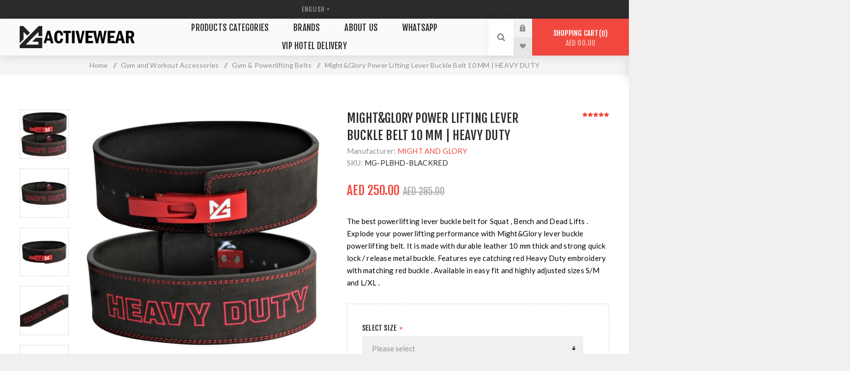

--- FILE ---
content_type: text/html; charset=utf-8
request_url: https://www.mgactivewear.com/en/might-and-glory-fitness-brand/mg-heavyduty-10mm-lever-belt
body_size: 28168
content:
<!DOCTYPE html><html lang="en" dir="ltr" class="html-product-details-page"><head><title>Gym &amp; Powerlifting belts - Might&amp;Glory 10MM Lever Belt | Heavy Duty | MG Activewear - Sports Wear Online Store in UAE</title><meta charset="UTF-8"><meta name="description" content="Shop online gym &amp; powerlifting belts in UAE by Pro Gym Brand Might And Glory at MG Activewear . Powerlifting Leather belt with 10 MM Thickness and Steel Lever Buckle . Shop Now ! Express Shipping . 30 Day Return. "><meta name="keywords" content="Might&amp;Glory 10MM lever belt,Powerlifting belt UAE,Gym lifting belts,Durable lever belt,Weightlifting gear UAE,Adjustable powerlifting belt,Best gym belts UAE,Strength training accessories,Heavy-duty lifting belt,Fitness equipment UAE,Powerlifting gear,Lever buckle weightlifting belt,Performance lifting belt,Gym accessories UAE,Comfortable powerlifting belt"><meta name="generator" content="nopCommerce"><meta name="viewport" content="width=device-width, initial-scale=1.0, minimum-scale=1.0, maximum-scale=2.0"><link rel="preload" as="font" href="/Themes/Venture/Content/fonts/venture-font.woff" crossorigin><link href="https://fonts.googleapis.com/css?family=Fjalla+One&amp;subset=latin-ext&amp;display=swap" rel="stylesheet"><link href="https://fonts.googleapis.com/css?family=Lato&amp;subset=latin-ext&amp;display=swap" rel="stylesheet"><meta property="og:type" content="product"><meta property="og:title" content="Might&amp;Glory Power Lifting Lever Buckle Belt 10 MM | HEAVY DUTY"><meta property="og:description" content="Shop online gym &amp; powerlifting belts in UAE by Pro Gym Brand Might And Glory at MG Activewear . Powerlifting Leather belt with 10 MM Thickness and Steel Lever Buckle . Shop Now ! Express Shipping . 30 Day Return. "><meta property="og:image" content="https://www.mgactivewear.com/images/thumbs/0003850_mightglory-power-lifting-lever-buckle-belt-10-mm-heavy-duty_1000.jpeg"><meta property="og:image:url" content="https://www.mgactivewear.com/images/thumbs/0003850_mightglory-power-lifting-lever-buckle-belt-10-mm-heavy-duty_1000.jpeg"><meta property="og:url" content="https://www.mgactivewear.com/en/might-and-glory-fitness-brand/mg-heavyduty-10mm-lever-belt"><meta property="og:site_name" content="MG ACTIVEWEAR"><meta property="twitter:card" content="summary"><meta property="twitter:site" content="MG ACTIVEWEAR"><meta property="twitter:title" content="Might&amp;Glory Power Lifting Lever Buckle Belt 10 MM | HEAVY DUTY"><meta property="twitter:description" content="Shop online gym &amp; powerlifting belts in UAE by Pro Gym Brand Might And Glory at MG Activewear . Powerlifting Leather belt with 10 MM Thickness and Steel Lever Buckle . Shop Now ! Express Shipping . 30 Day Return. "><meta property="twitter:image" content="https://www.mgactivewear.com/images/thumbs/0003850_mightglory-power-lifting-lever-buckle-belt-10-mm-heavy-duty_1000.jpeg"><meta property="twitter:url" content="https://www.mgactivewear.com/en/might-and-glory-fitness-brand/mg-heavyduty-10mm-lever-belt"><link rel="stylesheet" href="/css/ptmdoxs4dqehimijtkh0sa.styles.css?v=2s2V-gA01tD3LWXuf_pA_xlX_Fw"><style>.product-details-page .full-description{display:none}.product-details-page .ui-tabs .full-description{display:block}.product-details-page .tabhead-full-description{display:none}.product-details-page .product-specs-box{display:none}.product-details-page .ui-tabs .product-specs-box{display:block}.product-details-page .ui-tabs .product-specs-box .title{display:none}.product-details-page .product-no-reviews,.product-details-page .product-review-links{display:none}</style><script type="application/ld+json">{"@context":"http://schema.org/","@type":"Product","aggregateRating":{"@type":"AggregateRating","worstRating":"1","bestRating":"5","ratingValue":"5.0","reviewCount":"1","ratingCount":"1"},"name":"Might&Glory Power Lifting Lever Buckle Belt 10 MM|HEAVY DUTY","image":"https://www.mgactivewear.com/images/thumbs/0003850_mightglory-power-lifting-lever-buckle-belt-10-mm-heavy-duty.jpeg","description":"Might&Glory Power Lifting Lever Buckle Belt 10 MM|HEAVY DUTYProfessional Lever Buckle Belt for Powerlifters10mm Leather Lever Belt with Quick-Lock SystemIPF-Compliant Professional Powerlifting EquipmentPremium Construction10mm leather - Thicker than standard beltsSteel lever buckle - Industrial-strength lockingPower Lifter embroidery - Professional detailingPerformance Benefits17% more core stability than 8mm belts1-1.5% average lift improvementReduces spinal compression during max liftsProfessional Applications:IPF Powerlifting Competitions1RM Squat & Deadlift AttemptsHeavy Bench Press SupportStrongman TrainingOlympic WeightliftingFunctional Strength TrainingSize Options:S/M Size:Fits waist 26-34 inchesL/XL Size:Fits waist 34-44 inchesMeasure at belly button level for proper fitTechnical Specifications:Material:100% LeatherBuckle:Steel Lever MechanismThickness:10mmCertification:IPF Compliant","sku":"794356213602","productID":"794356213602","brand":{"@type":"Brand","name":"MIGHT AND GLORY"},"gtin12":["794356213602","794356213602","794356213619"],"offers":{"@type":"Offer","price":"250.00","priceValidUntil":"2027-01-18","url":"","priceCurrency":"AED","itemCondition":"https://schema.org/NewCondition","availability":"http://schema.org/InStock","seller":{"@type":"Organization","name":"MG ACTIVEWEAR UAE","url":"https://www.mgactivewear.com/","logo":"https://www.mgactivewear.com/images/thumbs/0000469.png"}},"review":[{"@type":"Review","author":{"@type":"Person","name":"Avinash Kumar"},"datePublished":"2023-10-04","reviewBody":"I have been using the MG Powerlifting lever belt for about a month now and I am very impressed with its quality and performance. The belt is made of thick and sturdy leather that provides excellent support and stability for heavy lifts. The lever buckle is easy to use and adjust,and it locks securely in place. The belt also has a nice suede finish that prevents it from slipping or digging into my skin. The MG Powerlifting lever belt is one of the best lever belts I have ever tried. It is comfortable,durable,and reliable. It has helped me improve my squat,deadlift,and bench press by allowing me to brace my core more effectively. The belt is also IPF approved,so I can use it in competitions without any issues. I highly recommend the MG Powerlifting lever belt to anyone who is looking for a high-quality powerlifting belt that will last for a long time. It is worth every penny and more. You won’t regret buying this belt!","name":"Fantastic Belt","reviewRating":{"@type":"Rating","ratingValue":"5"}}]}</script><script type="application/ld+json">{"@context":"http://schema.org/","@type":"BreadcrumbList","itemListElement":[{"@type":"ListItem","position":"1","item":{"@id":"https://www.mgactivewear.com/en/weightlifting-accessories-collection","name":"Gym and Workout Accessories "}},{"@type":"ListItem","position":"2","item":{"@id":"https://www.mgactivewear.com/en/gym-powerlifting-belts-collection","name":"Gym & Powerlifting Belts"}}]}</script><script>!function(n,t,i,r,u,f,e){n.fbq||(u=n.fbq=function(){u.callMethod?u.callMethod.apply(u,arguments):u.queue.push(arguments)},n._fbq||(n._fbq=u),u.push=u,u.loaded=!0,u.version="2.0",u.agent="plnopcommerce",u.queue=[],f=t.createElement(i),f.async=!0,f.src=r,e=t.getElementsByTagName(i)[0],e.parentNode.insertBefore(f,e))}(window,document,"script","https://connect.facebook.net/en_US/fbevents.js");fbq("init","798691410976963",{external_id:"efea99a5-637d-4377-8189-a3f7ed46c44b"});fbq("track","PageView");fbq("track","ViewContent",{value:250,currency:"AED",content_ids:["mg-plbhd-blackred"],content_type:"product",content_category:"Gym & Powerlifting Belts",content_name:"Might&Glory Power Lifting Lever Buckle Belt 10 MM | HEAVY DUTY"})</script><link rel="canonical" href="https://www.mgactivewear.com/en/might-and-glory-fitness-brand/mg-heavyduty-10mm-lever-belt"><link href="https://www.mgactivewear.com/blog/rss/1" rel="alternate" type="application/rss+xml" title="MG ACTIVEWEAR: Blog"><link rel="shortcut icon" href="/icons/icons_0/favicon.ico"><body class="product-details-page-body light-theme"><input name="__RequestVerificationToken" type="hidden" value="CfDJ8GXsrEJ3tOBIh8M-UrhScqi7cFSj09FiEPVOe8ZdAIIwZ9eAc07gfRJ9vfxBnClO7VDfymeMcS0NW5-EKG5zHss4ibgHIG8PW7n-WwWZcBQWcKYL8F8otEZrSTNI9X6VLNiUQHBGkoKZ3KtfMuDorpI"><div class="page-loader"><div class="loader"></div></div><div class="ajax-loading-block-window" style="display:none"></div><div id="dialog-notifications-success" title="Notification" style="display:none"></div><div id="dialog-notifications-error" title="Error" style="display:none"></div><div id="dialog-notifications-warning" title="Warning" style="display:none"></div><div id="bar-notification" class="bar-notification-container" data-close="Close"></div><!--[if lte IE 8]><div style="clear:both;height:59px;text-align:center;position:relative"><a href="http://www.microsoft.com/windows/internet-explorer/default.aspx" target="_blank"> <img src="/Themes/Venture/Content/img/ie_warning.jpg" height="42" width="820" alt="You are using an outdated browser. For a faster, safer browsing experience, upgrade for free today."> </a></div><![endif]--><div class="master-wrapper-page"><div class="header"><div class="header-upper"><div class="header-selectors-wrapper"><div class="language-selector desktop"><select id="customerlanguage" name="customerlanguage" onchange="setLocation(this.value)" aria-label="Languages selector"><option selected value="https://www.mgactivewear.com/en/changelanguage/1?returnUrl=%2Fen%2Fmight-and-glory-fitness-brand%2Fmg-heavyduty-10mm-lever-belt">ENGLISH<option value="https://www.mgactivewear.com/en/changelanguage/2?returnUrl=%2Fen%2Fmight-and-glory-fitness-brand%2Fmg-heavyduty-10mm-lever-belt">ARABIC</select></div><div class="language-selector mobile mobile-selector"><div class="current-language-selector selector-title">ENGLISH</div><div class="language-selector-options mobile-collapse"><div class="selector-options-item"><input type="radio" name="language-selector" id="language-0" value="https://www.mgactivewear.com/en/changelanguage/1?returnUrl=%2Fen%2Fmight-and-glory-fitness-brand%2Fmg-heavyduty-10mm-lever-belt" onclick="setLocation(this.value)" checked> <label for="language-0">ENGLISH</label></div><div class="selector-options-item"><input type="radio" name="language-selector" id="language-1" value="https://www.mgactivewear.com/en/changelanguage/2?returnUrl=%2Fen%2Fmight-and-glory-fitness-brand%2Fmg-heavyduty-10mm-lever-belt" onclick="setLocation(this.value)"> <label for="language-1">ARABIC</label></div></div></div></div></div><div class="header-lower"><div class="header-left"><div class="header-logo"><a href="/" class="logo"> <img alt="MG ACTIVEWEAR" src="https://www.mgactivewear.com/images/thumbs/0004518_Site Logo.png"></a></div></div><div class="header-center"><div class="header-menu light-layout"><div class="close-menu"><div class="mobile-logo"><a href="/" class="logo"> <img alt="MG ACTIVEWEAR" src="https://www.mgactivewear.com/images/thumbs/0004518_Site Logo.png"></a></div><span>Close</span></div><ul class="mega-menu" data-isrtlenabled="false" data-enableclickfordropdown="false"><li class="has-sublist with-dropdown-in-grid"><span class="with-subcategories single-item-categories labelfornextplusbutton">Products Categories</span><div class="dropdown categories fullWidth boxes-4"><div class="row-wrapper"><div class="row"><div class="box"><div class="picture-title-wrap"><div class="title"><a href="/en/men-gym-wear-collection" title="Men's Gym Wear"><span>Men&#x27;s Gym Wear</span></a></div><div class="picture"><a href="/en/men-gym-wear-collection" title="Show products in category Men's Gym Wear"> <img class="lazy" alt="Picture for category Men's Gym Wear" src="[data-uri]" data-original="https://www.mgactivewear.com/images/thumbs/0004526_mens-gym-wear_290.jpeg"> </a></div></div><ul class="subcategories"><li class="subcategory-item"><a href="/en/men-gym-tank-top-collection" title="Men Tank Tops"><span>Men Tank Tops</span></a><li class="subcategory-item"><a href="/en/men-sports-t-shirts-collection" title="Men Sports T-shirt"><span>Men Sports T-shirt</span></a><li class="subcategory-item"><a href="/en/men-bodybuilding-and-oversize-t-shirt-collection" title="Men Oversized Gym T-Shirts"><span>Men Oversized Gym T-Shirts</span></a><li class="subcategory-item"><a href="/en/men-gym-pants-and-joggers-collection" title="Men Gym Pants"><span>Men Gym Pants</span></a><li class="subcategory-item"><a href="/en/men-compression-sportswear-collection" title="Men Compression Sportswear"><span>Men Compression Sportswear</span></a><li class="subcategory-item"><a href="/en/men-gym-shorts-collection" title="Men Gym Shorts"><span>Men Gym Shorts</span></a><li class="subcategory-item"><a href="/en/men-hoodies-and-sweatshirt-collection" title="Men Hoodies and Jackets"><span>Men Hoodies and Jackets</span></a><li class="subcategory-item"><a href="/en/men-sports-underwear-collection" title="Men Sports Underwear"><span>Men Sports Underwear</span></a></ul></div><div class="box"><div class="picture-title-wrap"><div class="title"><a href="/en/women-gym-wear-collection" title="Women Gym Wear"><span>Women Gym Wear</span></a></div><div class="picture"><a href="/en/women-gym-wear-collection" title="Show products in category Women Gym Wear"> <img class="lazy" alt="Picture for category Women Gym Wear" src="[data-uri]" data-original="https://www.mgactivewear.com/images/thumbs/0004525_women-gym-wear_290.jpeg"> </a></div></div><ul class="subcategories"><li class="subcategory-item"><a href="/en/women-sports-bra-collection" title="Sports Bra"><span>Sports Bra</span></a><li class="subcategory-item"><a href="/en/women-yoga-bra-collection" title="Yoga Bra"><span>Yoga Bra</span></a><li class="subcategory-item"><a href="/en/women-gym-tops-collection" title="Women Gym Tops"><span>Women Gym Tops</span></a><li class="subcategory-item"><a href="/en/women-yoga-tops-collection" title="Yoga Tops"><span>Yoga Tops</span></a><li class="subcategory-item"><a href="/en/women-gym-leggings-and-pants-collection" title="Women Gym Pants &amp; Leggings "><span>Women Gym Pants &amp; Leggings </span></a><li class="subcategory-item"><a href="/en/women-hoodies-and-sweatshirts-collection" title="Women Hoodies and Jackets"><span>Women Hoodies and Jackets</span></a><li class="subcategory-item"><a href="/en/women-yoga-leggings-and-pants-collection" title="Yoga Pants and Leggings"><span>Yoga Pants and Leggings</span></a><li class="subcategory-item"><a href="/en/women-gym-shorts-collection" title="Women Gym Shorts"><span>Women Gym Shorts</span></a></ul></div><div class="box"><div class="picture-title-wrap"><div class="title"><a href="/en/weightlifting-accessories-collection" title="Gym and Workout Accessories "><span>Gym and Workout Accessories </span></a></div><div class="picture"><a href="/en/weightlifting-accessories-collection" title="Show products in category Gym and Workout Accessories "> <img class="lazy" alt="Picture for category Gym and Workout Accessories " src="[data-uri]" data-original="https://www.mgactivewear.com/images/thumbs/0004486_gym-and-workout-accessories_290.jpeg"> </a></div></div><ul class="subcategories"><li class="subcategory-item"><a href="/en/lifting-strap-wraps-sleeves-collection" title="Weight Lifting Accessories"><span>Weight Lifting Accessories</span></a><li class="subcategory-item"><a href="/en/workout-water-bottle" title="Water Bottle &amp; Shakers"><span>Water Bottle &amp; Shakers</span></a><li class="subcategory-item"><a href="/en/gym-powerlifting-belts-collection" title="Gym &amp; Powerlifting Belts"><span>Gym &amp; Powerlifting Belts</span></a><li class="subcategory-item"><a href="/en/resistance-exercise-bands-collection" title="Resistance Exercise Bands "><span>Resistance Exercise Bands </span></a><li class="subcategory-item"><a href="/en/sports-socks-collection" title="Sports Socks "><span>Sports Socks </span></a></ul></div><div class="box"><div class="picture-title-wrap"><div class="title"><a href="/en/gym-bag-collection" title="GYM BAGS "><span>GYM BAGS </span></a></div><div class="picture"><a href="/en/gym-bag-collection" title="Show products in category GYM BAGS "> <img class="lazy" alt="Picture for category GYM BAGS " src="[data-uri]" data-original="https://www.mgactivewear.com/images/thumbs/0004482_gym-bags_290.jpeg"> </a></div></div><ul class="subcategories"><li class="subcategory-item"><a href="/en/product-category-bags-backpacks" title="Backpack Bags"><span>Backpack Bags</span></a><li class="subcategory-item"><a href="/en/duffel-bag-collection" title="Duffel Gym Bags"><span>Duffel Gym Bags</span></a><li class="subcategory-item"><a href="/en/tote-bag-collection" title="Tote Bags"><span>Tote Bags</span></a><li class="subcategory-item"><a href="/en/crossbody-bag-collection" title="Crossbody Bags"><span>Crossbody Bags</span></a><li class="subcategory-item"><a href="/en/fanny-bag-collection" title="Waist bags &amp; Pouches"><span>Waist bags &amp; Pouches</span></a></ul></div></div><div class="row"><div class="box"><div class="picture-title-wrap"><div class="title"><a href="/en/bodybuilding-shoes-collection" title="Bodybuilding and Gym  Shoes"><span>Bodybuilding and Gym Shoes</span></a></div><div class="picture"><a href="/en/bodybuilding-shoes-collection" title="Show products in category Bodybuilding and Gym  Shoes"> <img class="lazy" alt="Picture for category Bodybuilding and Gym  Shoes" src="[data-uri]" data-original="https://www.mgactivewear.com/images/thumbs/0004483_bodybuilding-and-gym-shoes_290.jpeg"> </a></div></div></div><div class="box"><div class="picture-title-wrap"><div class="title"><a href="/en/sports-mask-collection" title="SPORT MASK "><span>SPORT MASK </span></a></div><div class="picture"><a href="/en/sports-mask-collection" title="Show products in category SPORT MASK "> <img class="lazy" alt="Picture for category SPORT MASK " src="[data-uri]" data-original="https://www.mgactivewear.com/images/thumbs/0004485_sport-mask_290.jpeg"> </a></div></div></div><div class="box"><div class="picture-title-wrap"><div class="title"><a href="/en/caps-and-headwear-collection" title="CAPS &amp; HEADGEAR"><span>CAPS &amp; HEADGEAR</span></a></div><div class="picture"><a href="/en/caps-and-headwear-collection" title="Show products in category CAPS &amp; HEADGEAR"> <img class="lazy" alt="Picture for category CAPS &amp; HEADGEAR" src="[data-uri]" data-original="https://www.mgactivewear.com/images/thumbs/0004487_caps-headgear_290.jpeg"> </a></div></div></div><div class="empty-box"></div></div></div></div><li class="has-sublist with-dropdown-in-grid"><a class="with-subcategories" href="/en/manufacturer/all" title="Brands"><span>Brands</span></a><div class="dropdown manufacturers fullWidth boxes-9"><div class="row-wrapper"><div class="row"><div class="box"><div class="title"><a class="manufacturer" href="/en/better-bodies-fitness-brand" title="BETTER BODIES"><span>BETTER BODIES</span></a></div><div class="picture"><a class="manufacturer" href="/en/better-bodies-fitness-brand" title="BETTER BODIES"> <img class="lazy" src="[data-uri]" data-original="https://www.mgactivewear.com/images/thumbs/0002647_better-bodies_165.jpeg" alt="Picture for category BETTER BODIES" title="Picture for category BETTER BODIES"> </a></div></div><div class="box"><div class="title"><a class="manufacturer" href="/en/might-and-glory-fitness-brand" title="MIGHT AND GLORY"><span>MIGHT AND GLORY</span></a></div><div class="picture"><a class="manufacturer" href="/en/might-and-glory-fitness-brand" title="MIGHT AND GLORY"> <img class="lazy" src="[data-uri]" data-original="https://www.mgactivewear.com/images/thumbs/0004411_might-and-glory_165.jpeg" alt="Picture for category MIGHT AND GLORY" title="Picture for category MIGHT AND GLORY"> </a></div></div><div class="box"><div class="title"><a class="manufacturer" href="/en/gasp-official-bodybuilding-brand" title="GASP OFFICIAL"><span>GASP OFFICIAL</span></a></div><div class="picture"><a class="manufacturer" href="/en/gasp-official-bodybuilding-brand" title="GASP OFFICIAL"> <img class="lazy" src="[data-uri]" data-original="https://www.mgactivewear.com/images/thumbs/0002648_gasp-official_165.jpeg" alt="Picture for category GASP OFFICIAL" title="Picture for category GASP OFFICIAL"> </a></div></div><div class="box"><div class="title"><a class="manufacturer" href="/en/gorilla-wear-bodybuilding-brand" title="GORILLA WEAR"><span>GORILLA WEAR</span></a></div><div class="picture"><a class="manufacturer" href="/en/gorilla-wear-bodybuilding-brand" title="GORILLA WEAR"> <img class="lazy" src="[data-uri]" data-original="https://www.mgactivewear.com/images/thumbs/0004412_gorilla-wear_165.jpeg" alt="Picture for category GORILLA WEAR" title="Picture for category GORILLA WEAR"> </a></div></div><div class="box"><div class="title"><a class="manufacturer" href="/en/lurv-luxury-activewear" title="L'URV SPORTSWEAR"><span>L&#x27;URV SPORTSWEAR</span></a></div><div class="picture"><a class="manufacturer" href="/en/lurv-luxury-activewear" title="L'URV SPORTSWEAR"> <img class="lazy" src="[data-uri]" data-original="https://www.mgactivewear.com/images/thumbs/0002649_lurv-sportswear_165.jpeg" alt="Picture for category L'URV SPORTSWEAR" title="Picture for category L'URV SPORTSWEAR"> </a></div></div><div class="box"><div class="title"><a class="manufacturer" href="/en/onzie-yoga-wear-brand" title="ONZIE YOGA WEAR"><span>ONZIE YOGA WEAR</span></a></div><div class="picture"><a class="manufacturer" href="/en/onzie-yoga-wear-brand" title="ONZIE YOGA WEAR"> <img class="lazy" src="[data-uri]" data-original="https://www.mgactivewear.com/images/thumbs/0002650_onzie-yoga-wear_165.jpeg" alt="Picture for category ONZIE YOGA WEAR" title="Picture for category ONZIE YOGA WEAR"> </a></div></div><div class="box"><div class="title"><a class="manufacturer" href="/en/vooray-fitness-bags-brand" title="VOORAY BAGS"><span>VOORAY BAGS</span></a></div><div class="picture"><a class="manufacturer" href="/en/vooray-fitness-bags-brand" title="VOORAY BAGS"> <img class="lazy" src="[data-uri]" data-original="https://www.mgactivewear.com/images/thumbs/0002651_vooray-bags_165.jpeg" alt="Picture for category VOORAY BAGS" title="Picture for category VOORAY BAGS"> </a></div></div><div class="empty-box"></div><div class="empty-box"></div></div></div></div><li><a href="https://www.mgactivewear.com/en/about-us" title="About Us"><span> About Us</span></a><li><a href="https://wa.me/971505572623" title="WhatsApp" target="_blank"><span> WhatsApp</span></a><li><a href="https://www.mgactivewear.com/en/mg-activewear-vip-hotel-delivery" title="VIP HOTEL DELIVERY " target="_blank"><span> VIP HOTEL DELIVERY </span></a></ul><div class="menu-title"><span>Menu</span></div><ul class="mega-menu-responsive"><li class="has-sublist"><span class="with-subcategories single-item-categories labelfornextplusbutton">Products Categories</span><div class="plus-button"></div><div class="sublist-wrap"><ul class="sublist"><li class="back-button"><span>Back</span><li class="has-sublist"><a href="/en/men-gym-wear-collection" title="Men's Gym Wear" class="with-subcategories"><span>Men&#x27;s Gym Wear</span></a><div class="plus-button"></div><div class="sublist-wrap"><ul class="sublist"><li class="back-button"><span>Back</span><li><a class="lastLevelCategory" href="/en/men-gym-tank-top-collection" title="Men Tank Tops"><span>Men Tank Tops</span></a><li><a class="lastLevelCategory" href="/en/men-sports-t-shirts-collection" title="Men Sports T-shirt"><span>Men Sports T-shirt</span></a><li><a class="lastLevelCategory" href="/en/men-bodybuilding-and-oversize-t-shirt-collection" title="Men Oversized Gym T-Shirts"><span>Men Oversized Gym T-Shirts</span></a><li><a class="lastLevelCategory" href="/en/men-gym-pants-and-joggers-collection" title="Men Gym Pants"><span>Men Gym Pants</span></a><li><a class="lastLevelCategory" href="/en/men-compression-sportswear-collection" title="Men Compression Sportswear"><span>Men Compression Sportswear</span></a><li><a class="lastLevelCategory" href="/en/men-gym-shorts-collection" title="Men Gym Shorts"><span>Men Gym Shorts</span></a><li><a class="lastLevelCategory" href="/en/men-hoodies-and-sweatshirt-collection" title="Men Hoodies and Jackets"><span>Men Hoodies and Jackets</span></a><li><a class="lastLevelCategory" href="/en/men-sports-underwear-collection" title="Men Sports Underwear"><span>Men Sports Underwear</span></a></ul></div><li class="has-sublist"><a href="/en/women-gym-wear-collection" title="Women Gym Wear" class="with-subcategories"><span>Women Gym Wear</span></a><div class="plus-button"></div><div class="sublist-wrap"><ul class="sublist"><li class="back-button"><span>Back</span><li><a class="lastLevelCategory" href="/en/women-sports-bra-collection" title="Sports Bra"><span>Sports Bra</span></a><li><a class="lastLevelCategory" href="/en/women-yoga-bra-collection" title="Yoga Bra"><span>Yoga Bra</span></a><li><a class="lastLevelCategory" href="/en/women-gym-tops-collection" title="Women Gym Tops"><span>Women Gym Tops</span></a><li><a class="lastLevelCategory" href="/en/women-yoga-tops-collection" title="Yoga Tops"><span>Yoga Tops</span></a><li><a class="lastLevelCategory" href="/en/women-gym-leggings-and-pants-collection" title="Women Gym Pants &amp; Leggings "><span>Women Gym Pants &amp; Leggings </span></a><li><a class="lastLevelCategory" href="/en/women-hoodies-and-sweatshirts-collection" title="Women Hoodies and Jackets"><span>Women Hoodies and Jackets</span></a><li><a class="lastLevelCategory" href="/en/women-yoga-leggings-and-pants-collection" title="Yoga Pants and Leggings"><span>Yoga Pants and Leggings</span></a><li><a class="lastLevelCategory" href="/en/women-gym-shorts-collection" title="Women Gym Shorts"><span>Women Gym Shorts</span></a></ul></div><li class="has-sublist"><a href="/en/weightlifting-accessories-collection" title="Gym and Workout Accessories " class="with-subcategories"><span>Gym and Workout Accessories </span></a><div class="plus-button"></div><div class="sublist-wrap"><ul class="sublist"><li class="back-button"><span>Back</span><li><a class="lastLevelCategory" href="/en/lifting-strap-wraps-sleeves-collection" title="Weight Lifting Accessories"><span>Weight Lifting Accessories</span></a><li><a class="lastLevelCategory" href="/en/workout-water-bottle" title="Water Bottle &amp; Shakers"><span>Water Bottle &amp; Shakers</span></a><li><a class="lastLevelCategory" href="/en/gym-powerlifting-belts-collection" title="Gym &amp; Powerlifting Belts"><span>Gym &amp; Powerlifting Belts</span></a><li><a class="lastLevelCategory" href="/en/resistance-exercise-bands-collection" title="Resistance Exercise Bands "><span>Resistance Exercise Bands </span></a><li><a class="lastLevelCategory" href="/en/sports-socks-collection" title="Sports Socks "><span>Sports Socks </span></a></ul></div><li class="has-sublist"><a href="/en/gym-bag-collection" title="GYM BAGS " class="with-subcategories"><span>GYM BAGS </span></a><div class="plus-button"></div><div class="sublist-wrap"><ul class="sublist"><li class="back-button"><span>Back</span><li><a class="lastLevelCategory" href="/en/product-category-bags-backpacks" title="Backpack Bags"><span>Backpack Bags</span></a><li><a class="lastLevelCategory" href="/en/duffel-bag-collection" title="Duffel Gym Bags"><span>Duffel Gym Bags</span></a><li><a class="lastLevelCategory" href="/en/tote-bag-collection" title="Tote Bags"><span>Tote Bags</span></a><li><a class="lastLevelCategory" href="/en/crossbody-bag-collection" title="Crossbody Bags"><span>Crossbody Bags</span></a><li><a class="lastLevelCategory" href="/en/fanny-bag-collection" title="Waist bags &amp; Pouches"><span>Waist bags &amp; Pouches</span></a></ul></div><li><a class="lastLevelCategory" href="/en/bodybuilding-shoes-collection" title="Bodybuilding and Gym  Shoes"><span>Bodybuilding and Gym Shoes</span></a><li><a class="lastLevelCategory" href="/en/sports-mask-collection" title="SPORT MASK "><span>SPORT MASK </span></a><li><a class="lastLevelCategory" href="/en/caps-and-headwear-collection" title="CAPS &amp; HEADGEAR"><span>CAPS &amp; HEADGEAR</span></a></ul></div><li class="has-sublist"><a class="with-subcategories" href="/en/manufacturer/all" title="Brands"><span>Brands</span></a><div class="plus-button"></div><div class="sublist-wrap"><ul class="sublist"><li class="back-button"><span>Back</span><li><a href="/en/better-bodies-fitness-brand" title="BETTER BODIES"><span>BETTER BODIES</span></a><li><a href="/en/might-and-glory-fitness-brand" title="MIGHT AND GLORY"><span>MIGHT AND GLORY</span></a><li><a href="/en/gasp-official-bodybuilding-brand" title="GASP OFFICIAL"><span>GASP OFFICIAL</span></a><li><a href="/en/gorilla-wear-bodybuilding-brand" title="GORILLA WEAR"><span>GORILLA WEAR</span></a><li><a href="/en/lurv-luxury-activewear" title="L'URV SPORTSWEAR"><span>L&#x27;URV SPORTSWEAR</span></a><li><a href="/en/onzie-yoga-wear-brand" title="ONZIE YOGA WEAR"><span>ONZIE YOGA WEAR</span></a><li><a href="/en/vooray-fitness-bags-brand" title="VOORAY BAGS"><span>VOORAY BAGS</span></a></ul></div><li><a href="https://www.mgactivewear.com/en/about-us" title="About Us"><span> About Us</span></a><li><a href="https://wa.me/971505572623" title="WhatsApp" target="_blank"><span> WhatsApp</span></a><li><a href="https://www.mgactivewear.com/en/mg-activewear-vip-hotel-delivery" title="VIP HOTEL DELIVERY " target="_blank"><span> VIP HOTEL DELIVERY </span></a></ul><div class="mobile-menu-items"><div class="header-links"><div class="header-links-box"><div class="header-links-box-top not-authenticated"><div class="header-link-wrapper login"><a href="/en/login?returnUrl=%2Fen%2Fmight-and-glory-fitness-brand%2Fmg-heavyduty-10mm-lever-belt" title="Log in" class="ico-login">Log in</a></div><div class="header-link-wrapper register"><a href="/en/register?returnUrl=%2Fen%2Fmight-and-glory-fitness-brand%2Fmg-heavyduty-10mm-lever-belt" title="Register" class="ico-register">Register</a></div></div><div class="header-links-box-bottom"><div class="header-link-wrapper"><a href="/en/wishlist" title="Wishlist" class="ico-wishlist"> <span class="wishlist-label">Wishlist</span> <span class="wishlist-qty">(0)</span> </a></div></div></div></div></div></div></div><div class="header-right"><div class="search-box store-search-box"><form method="get" id="small-search-box-form" action="/en/search"><input type="search" class="search-box-text" id="small-searchterms" autocomplete="off" name="q" placeholder="Search store" aria-label="Search store"> <select class="search-box-select" id="instant-search-categories"><option value="0">All<option value="1">Men&#x27;s Gym Wear<option value="5">Women Gym Wear<option value="9">Gym and Workout Accessories <option value="28">GYM BAGS <option value="40">Bodybuilding and Gym Shoes<option value="46">SPORT MASK <option value="17">CAPS &amp; HEADGEAR</select> <input type="hidden" class="instantSearchResourceElement" data-highlightfirstfoundelement="true" data-minkeywordlength="3" data-defaultproductsortoption="0" data-instantsearchurl="/en/instantSearchFor" data-searchpageurl="/en/search" data-searchinproductdescriptions="true" data-numberofvisibleproducts="5" data-noresultsresourcetext=" No data found."> <button type="submit" class="button-1 search-box-button">Search</button></form><div class="search-opener">Search</div></div><div class="header-links"><div class="header-links-box"><div class="header-links-box-top not-authenticated"><div class="header-link-wrapper login"><a href="/en/login?returnUrl=%2Fen%2Fmight-and-glory-fitness-brand%2Fmg-heavyduty-10mm-lever-belt" title="Log in" class="ico-login">Log in</a></div><div class="header-link-wrapper register"><a href="/en/register?returnUrl=%2Fen%2Fmight-and-glory-fitness-brand%2Fmg-heavyduty-10mm-lever-belt" title="Register" class="ico-register">Register</a></div></div><div class="header-links-box-bottom"><div class="header-link-wrapper"><a href="/en/wishlist" title="Wishlist" class="ico-wishlist"> <span class="wishlist-label">Wishlist</span> <span class="wishlist-qty">(0)</span> </a></div></div></div></div><div class="cart-wrapper" id="flyout-cart" data-removeitemfromcarturl="/en/VentureTheme/RemoveItemFromCart" data-flyoutcarturl="/en/VentureTheme/FlyoutShoppingCart"><div id="topcartlink"><a href="/en/cart" class="ico-cart"> Shopping cart<span id="CartQuantityBox" class="cart-qty"><span class="cart-qty-number">0</span></span> <span class="cart-total">AED 00.00</span> </a></div><div class="flyout-cart"><div class="mini-shopping-cart"><div class="count">You have no items in your shopping cart.</div></div></div></div></div></div></div><div class="overlayOffCanvas"></div><div class="responsive-nav-wrapper-parent"><div class="responsive-nav-wrapper"><div class="menu-title"><span>Menu</span></div><div class="mobile-logo"><a href="/" class="logo"> <img alt="MG ACTIVEWEAR" src="https://www.mgactivewear.com/images/thumbs/0004518_Site Logo.png"></a></div><div class="search-wrap"><span>Search</span></div><div class="shopping-cart-link"><a href="/en/cart">Shopping cart</a></div></div></div><div class="master-wrapper-content"><div class="ajaxCartInfo" data-getajaxcartbuttonurl="/en/NopAjaxCart/GetAjaxCartButtonsAjax" data-productpageaddtocartbuttonselector=".add-to-cart-button" data-productboxaddtocartbuttonselector=".product-box-add-to-cart-button" data-productboxproductitemelementselector=".product-item" data-usenopnotification="False" data-nopnotificationcartresource="The product has been added to your &lt;a href=&#34;/en/cart&#34;>shopping cart&lt;/a>" data-nopnotificationwishlistresource="The product has been added to your &lt;a href=&#34;/en/wishlist&#34;>wishlist&lt;/a>" data-enableonproductpage="True" data-enableoncatalogpages="True" data-minishoppingcartquatityformattingresource="({0})" data-miniwishlistquatityformattingresource="({0})" data-addtowishlistbuttonselector=".add-to-wishlist-button"></div><input id="addProductVariantToCartUrl" name="addProductVariantToCartUrl" type="hidden" value="/en/AddProductFromProductDetailsPageToCartAjax"> <input id="addProductToCartUrl" name="addProductToCartUrl" type="hidden" value="/en/AddProductToCartAjax"> <input id="miniShoppingCartUrl" name="miniShoppingCartUrl" type="hidden" value="/en/MiniShoppingCart"> <input id="flyoutShoppingCartUrl" name="flyoutShoppingCartUrl" type="hidden" value="/en/NopAjaxCartFlyoutShoppingCart"> <input id="checkProductAttributesUrl" name="checkProductAttributesUrl" type="hidden" value="/en/CheckIfProductOrItsAssociatedProductsHasAttributes"> <input id="getMiniProductDetailsViewUrl" name="getMiniProductDetailsViewUrl" type="hidden" value="/en/GetMiniProductDetailsView"> <input id="flyoutShoppingCartPanelSelector" name="flyoutShoppingCartPanelSelector" type="hidden" value="#flyout-cart"> <input id="shoppingCartMenuLinkSelector" name="shoppingCartMenuLinkSelector" type="hidden" value=".cart-qty"> <input id="wishlistMenuLinkSelector" name="wishlistMenuLinkSelector" type="hidden" value="span.wishlist-qty"><div class="quickViewData" data-productselector=".product-item" data-productselectorchild=".buttons" data-retrievequickviewurl="/en/quickviewdata" data-quickviewbuttontext="Quick View" data-quickviewbuttontitle="Quick View" data-isquickviewpopupdraggable="False" data-enablequickviewpopupoverlay="True" data-accordionpanelsheightstyle="fill" data-getquickviewbuttonroute="/en/getquickviewbutton"></div><div class="breadcrumb"><ul itemscope itemtype="http://schema.org/BreadcrumbList"><li><span> <a href="/"> <span>Home</span> </a> </span> <span class="delimiter">/</span><li itemprop="itemListElement" itemscope itemtype="http://schema.org/ListItem"><a href="/en/weightlifting-accessories-collection" itemprop="item"> <span itemprop="name">Gym and Workout Accessories </span> </a> <span class="delimiter">/</span><meta itemprop="position" content="1"><li itemprop="itemListElement" itemscope itemtype="http://schema.org/ListItem"><a href="/en/gym-powerlifting-belts-collection" itemprop="item"> <span itemprop="name">Gym &amp; Powerlifting Belts</span> </a> <span class="delimiter">/</span><meta itemprop="position" content="2"><li itemprop="itemListElement" itemscope itemtype="http://schema.org/ListItem"><strong class="current-item" itemprop="name">Might&amp;Glory Power Lifting Lever Buckle Belt 10 MM | HEAVY DUTY</strong> <span itemprop="item" itemscope itemtype="http://schema.org/Thing" id="/en/might-and-glory-fitness-brand/mg-heavyduty-10mm-lever-belt"> </span><meta itemprop="position" content="3"></ul></div><div class="master-column-wrapper"><div class="center-1"><div class="page product-details-page"><div class="page-body"><form method="post" id="product-details-form"><div itemscope itemtype="http://schema.org/Product"><meta itemprop="name" content="Might&amp;Glory Power Lifting Lever Buckle Belt 10 MM | HEAVY DUTY"><meta itemprop="sku" content="MG-PLBHD-BLACKRED"><meta itemprop="gtin" content="794356213602"><meta itemprop="mpn"><meta itemprop="description" content="The best powerlifting lever buckle belt for Squat , Bench and Dead Lifts . Explode your powerlifting performance with Might&amp;Glory lever buckle powerlifting belt.  It is made with durable leather 10 mm thick and strong quick lock / release metal buckle. Features eye catching red Heavy Duty embroidery with matching red buckle . Available in easy fit and highly adjusted sizes S/M and L/XL .   "><meta itemprop="image" content="https://www.mgactivewear.com/images/thumbs/0003850_mightglory-power-lifting-lever-buckle-belt-10-mm-heavy-duty_1000.jpeg"><div itemprop="brand" itemtype="https://schema.org/Brand" itemscope><meta itemprop="name" content="MIGHT AND GLORY"></div><div itemprop="aggregateRating" itemscope itemtype="http://schema.org/AggregateRating"><meta itemprop="ratingValue" content="5.0"><meta itemprop="reviewCount" content="1"></div><div itemprop="offers" itemscope itemtype="http://schema.org/Offer"><meta itemprop="url" content="https://www.mgactivewear.com/en/might-and-glory-fitness-brand/mg-heavyduty-10mm-lever-belt"><meta itemprop="price" content="250.00"><meta itemprop="priceCurrency" content="AED"><meta itemprop="priceValidUntil"><meta itemprop="availability" content="http://schema.org/InStock"></div><div itemprop="review" itemscope itemtype="http://schema.org/Review"><div itemprop="author" itemtype="https://schema.org/Person" itemscope><meta itemprop="name" content="ALL"></div><meta itemprop="url" content="/en/productreviews/411"></div></div><div data-productid="411"><div class="product-essential-wrapper"><div class="product-essential"><div class="gallery"><input type="hidden" class="cloudZoomAdjustPictureOnProductAttributeValueChange" data-productid="411" data-isintegratedbywidget="true"> <input type="hidden" class="cloudZoomEnableClickToZoom"><div class="picture-gallery sevenspikes-cloudzoom-gallery"><div class="picture-wrapper"><div class="picture" id="sevenspikes-cloud-zoom" data-zoomwindowelementid="" data-selectoroftheparentelementofthecloudzoomwindow="" data-defaultimagecontainerselector=".product-essential .gallery" data-zoom-window-width="244" data-zoom-window-height="257"><a href="https://www.mgactivewear.com/images/thumbs/0003850_mightglory-power-lifting-lever-buckle-belt-10-mm-heavy-duty.jpeg" data-full-image-url="https://www.mgactivewear.com/images/thumbs/0003850_mightglory-power-lifting-lever-buckle-belt-10-mm-heavy-duty.jpeg" class="picture-link" id="zoom1"> <img src="https://www.mgactivewear.com/images/thumbs/0003850_mightglory-power-lifting-lever-buckle-belt-10-mm-heavy-duty_1000.jpeg" alt="Shop online Might&amp;Glory 10MM Lever Belt, designed for maximum stability during lifts, features a secure lever mechanism, ideal for gym enthusiasts in the UAE." class="cloudzoom" id="cloudZoomImage" itemprop="image" data-cloudzoom="appendSelector: '.picture-wrapper', zoomOffsetX: 0, zoomOffsetY: 0, autoInside: 850, tintOpacity: 0, zoomWidth: 244, zoomHeight: 257, easing: 5, touchStartDelay: true, zoomFlyOut: false, disableZoom: 'auto'"> </a></div></div><div class="picture-thumbs"><a class="cloudzoom-gallery thumb-item" data-full-image-url="https://www.mgactivewear.com/images/thumbs/0003850_mightglory-power-lifting-lever-buckle-belt-10-mm-heavy-duty.jpeg" data-cloudzoom="appendSelector: '.picture-wrapper', zoomOffsetX: 0, zoomOffsetY: 0, autoInside: 850, tintOpacity: 0, zoomWidth: 244, zoomHeight: 257, useZoom: '.cloudzoom', image: 'https://www.mgactivewear.com/images/thumbs/0003850_mightglory-power-lifting-lever-buckle-belt-10-mm-heavy-duty_1000.jpeg', zoomImage: 'https://www.mgactivewear.com/images/thumbs/0003850_mightglory-power-lifting-lever-buckle-belt-10-mm-heavy-duty.jpeg', easing: 5, touchStartDelay: true, zoomFlyOut: false, disableZoom: 'auto'"> <img class="cloud-zoom-gallery-img" src="https://www.mgactivewear.com/images/thumbs/0003850_mightglory-power-lifting-lever-buckle-belt-10-mm-heavy-duty_105.jpeg" alt="Shop online Might&amp;Glory 10MM Lever Belt, designed for maximum stability during lifts, features a secure lever mechanism, ideal for gym enthusiasts in the UAE."> </a> <a class="cloudzoom-gallery thumb-item" data-full-image-url="https://www.mgactivewear.com/images/thumbs/0003851_mightglory-power-lifting-lever-buckle-belt-10-mm-heavy-duty.jpeg" data-cloudzoom="appendSelector: '.picture-wrapper', zoomOffsetX: 0, zoomOffsetY: 0, autoInside: 850, tintOpacity: 0, zoomWidth: 244, zoomHeight: 257, useZoom: '.cloudzoom', image: 'https://www.mgactivewear.com/images/thumbs/0003851_mightglory-power-lifting-lever-buckle-belt-10-mm-heavy-duty_1000.jpeg', zoomImage: 'https://www.mgactivewear.com/images/thumbs/0003851_mightglory-power-lifting-lever-buckle-belt-10-mm-heavy-duty.jpeg', easing: 5, touchStartDelay: true, zoomFlyOut: false, disableZoom: 'auto'"> <img class="cloud-zoom-gallery-img" src="https://www.mgactivewear.com/images/thumbs/0003851_mightglory-power-lifting-lever-buckle-belt-10-mm-heavy-duty_105.jpeg" alt="LEVER POWERLIFTING BELT UAE"> </a> <a class="cloudzoom-gallery thumb-item" data-full-image-url="https://www.mgactivewear.com/images/thumbs/0003852_mightglory-power-lifting-lever-buckle-belt-10-mm-heavy-duty.jpeg" data-cloudzoom="appendSelector: '.picture-wrapper', zoomOffsetX: 0, zoomOffsetY: 0, autoInside: 850, tintOpacity: 0, zoomWidth: 244, zoomHeight: 257, useZoom: '.cloudzoom', image: 'https://www.mgactivewear.com/images/thumbs/0003852_mightglory-power-lifting-lever-buckle-belt-10-mm-heavy-duty_1000.jpeg', zoomImage: 'https://www.mgactivewear.com/images/thumbs/0003852_mightglory-power-lifting-lever-buckle-belt-10-mm-heavy-duty.jpeg', easing: 5, touchStartDelay: true, zoomFlyOut: false, disableZoom: 'auto'"> <img class="cloud-zoom-gallery-img" src="https://www.mgactivewear.com/images/thumbs/0003852_mightglory-power-lifting-lever-buckle-belt-10-mm-heavy-duty_105.jpeg" alt="LEVER POWERLIFTING BELT UAE"> </a> <a class="cloudzoom-gallery thumb-item" data-full-image-url="https://www.mgactivewear.com/images/thumbs/0003853_mightglory-power-lifting-lever-buckle-belt-10-mm-heavy-duty.jpeg" data-cloudzoom="appendSelector: '.picture-wrapper', zoomOffsetX: 0, zoomOffsetY: 0, autoInside: 850, tintOpacity: 0, zoomWidth: 244, zoomHeight: 257, useZoom: '.cloudzoom', image: 'https://www.mgactivewear.com/images/thumbs/0003853_mightglory-power-lifting-lever-buckle-belt-10-mm-heavy-duty_1000.jpeg', zoomImage: 'https://www.mgactivewear.com/images/thumbs/0003853_mightglory-power-lifting-lever-buckle-belt-10-mm-heavy-duty.jpeg', easing: 5, touchStartDelay: true, zoomFlyOut: false, disableZoom: 'auto'"> <img class="cloud-zoom-gallery-img" src="https://www.mgactivewear.com/images/thumbs/0003853_mightglory-power-lifting-lever-buckle-belt-10-mm-heavy-duty_105.jpeg" alt="LEVER POWERLIFTING BELT UAE"> </a> <a class="cloudzoom-gallery thumb-item" data-full-image-url="https://www.mgactivewear.com/images/thumbs/0003854_mightglory-power-lifting-lever-buckle-belt-10-mm-heavy-duty.jpeg" data-cloudzoom="appendSelector: '.picture-wrapper', zoomOffsetX: 0, zoomOffsetY: 0, autoInside: 850, tintOpacity: 0, zoomWidth: 244, zoomHeight: 257, useZoom: '.cloudzoom', image: 'https://www.mgactivewear.com/images/thumbs/0003854_mightglory-power-lifting-lever-buckle-belt-10-mm-heavy-duty_1000.jpeg', zoomImage: 'https://www.mgactivewear.com/images/thumbs/0003854_mightglory-power-lifting-lever-buckle-belt-10-mm-heavy-duty.jpeg', easing: 5, touchStartDelay: true, zoomFlyOut: false, disableZoom: 'auto'"> <img class="cloud-zoom-gallery-img" src="https://www.mgactivewear.com/images/thumbs/0003854_mightglory-power-lifting-lever-buckle-belt-10-mm-heavy-duty_105.jpeg" alt="LEVER POWERLIFTING BELT UAE"> </a> <a class="cloudzoom-gallery thumb-item" data-full-image-url="https://www.mgactivewear.com/images/thumbs/0003855_mightglory-power-lifting-lever-buckle-belt-10-mm-heavy-duty.jpeg" data-cloudzoom="appendSelector: '.picture-wrapper', zoomOffsetX: 0, zoomOffsetY: 0, autoInside: 850, tintOpacity: 0, zoomWidth: 244, zoomHeight: 257, useZoom: '.cloudzoom', image: 'https://www.mgactivewear.com/images/thumbs/0003855_mightglory-power-lifting-lever-buckle-belt-10-mm-heavy-duty_1000.jpeg', zoomImage: 'https://www.mgactivewear.com/images/thumbs/0003855_mightglory-power-lifting-lever-buckle-belt-10-mm-heavy-duty.jpeg', easing: 5, touchStartDelay: true, zoomFlyOut: false, disableZoom: 'auto'"> <img class="cloud-zoom-gallery-img" src="https://www.mgactivewear.com/images/thumbs/0003855_mightglory-power-lifting-lever-buckle-belt-10-mm-heavy-duty_105.jpeg" alt="LEVER POWERLIFTING BELT UAE"> </a></div></div></div><div class="overview"><div class="product-name"><h1>Might&amp;Glory Power Lifting Lever Buckle Belt 10 MM | HEAVY DUTY</h1></div><div class="manufacturers"><span class="label">Manufacturer:</span> <span class="value"> <a href="/en/might-and-glory-fitness-brand">MIGHT AND GLORY</a> </span></div><div class="additional-details"><div class="sku"><span class="label">SKU:</span> <span class="value" id="sku-411">MG-PLBHD-BLACKRED</span></div></div><div class="product-reviews-overview"><div class="product-review-box"><div class="rating"><div style="width:100%"></div></div></div><div class="product-review-links"><a href="/en/productreviews/411">1 review(s)</a> <span class="separator">|</span> <a href="/en/productreviews/411">Add your review</a></div></div><div class="prices"><div class="product-price"><label for="price-value-411">Price:</label> <span id="price-value-411" class="price-value-411"> AED 250.00 </span></div><div class="old-product-price"><label>Old price:</label> <span>AED 295.00</span></div></div><div class="short-description">The best powerlifting lever buckle belt for Squat , Bench and Dead Lifts . Explode your powerlifting performance with Might&Glory lever buckle powerlifting belt. It is made with durable leather 10 mm thick and strong quick lock / release metal buckle. Features eye catching red Heavy Duty embroidery with matching red buckle . Available in easy fit and highly adjusted sizes S/M and L/XL .</div><div class="availability-attributes-wrapper"><div class="attributes"><dl><dt id="product_attribute_label_527"><label class="text-prompt"> SELECT SIZE </label> <span class="required">*</span><dd id="product_attribute_input_527"><select data-attr="527" name="product_attribute_527" id="product_attribute_527"><option value="0">Please select<option data-attr-value="1725" selected value="1725">S/M : 29.5-38.5&quot; | 75-98cm<option data-attr-value="1726" value="1726">L/XL : 37.8-46.8&quot; | 96-119cm</select></dl></div></div><div class="overview-buttons"><label class="qty-label" for="addtocart_411_EnteredQuantity">Qty:</label><div class="add-to-cart-qty-wrapper"><input id="product_enteredQuantity_411" class="qty-input" type="text" data-val="true" data-val-required="The Qty field is required." name="addtocart_411.EnteredQuantity" value="1"> <span class="plus">+</span> <span class="minus">-</span></div><button type="button" id="add-to-cart-button-411" class="button-1 add-to-cart-button" data-productid="411" onclick="return AjaxCart.addproducttocart_details(&#34;/addproducttocart/details/411/1&#34;,&#34;#product-details-form&#34;),!1">Add to cart</button><div class="wishlist-button-wrapper" title="Add to wishlist"><div class="add-to-wishlist"><button type="button" id="add-to-wishlist-button-411" class="button-2 add-to-wishlist-button" data-productid="411" onclick="return AjaxCart.addproducttocart_details(&#34;/addproducttocart/details/411/2&#34;,&#34;#product-details-form&#34;),!1">Add to wishlist</button></div></div><div class="compare-products-wrapper" title="Add to compare list"><div class="compare-products"><button type="button" class="button-2 add-to-compare-list-button" onclick="return AjaxCart.addproducttocomparelist(&#34;/compareproducts/add/411&#34;),!1">Add to compare list</button></div></div><div class="email-a-friend-button-wrapper" title="Email a friend"><div class="email-a-friend"><button type="button" class="button-2 email-a-friend-button" onclick="setLocation(&#34;/en/productemailafriend/411&#34;)">Email a friend</button></div></div></div><div class="overview-footer"></div><div class="html-widget"><table style="margin:20px 0;font-family:'Poppins',sans-serif" border="0" width="100%" cellspacing="0" cellpadding="0"><tbody><tr><td style="padding:5px" width="50%"><table border="0" width="100%" cellspacing="0" cellpadding="0"><tbody><tr><td style="background-color:#000;padding:10px 5px;text-align:center;height:54px;display:flex;flex-direction:column;justify-content:center"><span style="color:#f00;font-size:12px;font-weight:800;display:block;text-transform:uppercase">EXPRESS SHIPPING</span> <span style="color:#fff;font-size:10px;font-weight:600;display:block">UAE &amp; GCC WIDE</span></table><td style="padding:5px" width="50%"><table border="0" width="100%" cellspacing="0" cellpadding="0"><tbody><tr><td style="background-color:#f00;padding:10px 5px;text-align:center;height:54px;display:flex;flex-direction:column;justify-content:center"><span style="color:#fff;font-size:12px;font-weight:800;display:block;text-transform:uppercase">SUPERIOR QUALITY</span> <span style="color:#000;font-size:10px;font-weight:600;display:block">PROMISE</span></table><tr><td style="padding:5px" width="50%"><table border="0" width="100%" cellspacing="0" cellpadding="0"><tbody><tr><td style="background-color:#000;padding:10px 5px;text-align:center;height:54px;display:flex;flex-direction:column;justify-content:center"><span style="color:#f00;font-size:12px;font-weight:800;display:block;text-transform:uppercase">REGISTER 10% OFF</span> <span style="color:#fff;font-size:10px;font-weight:600;display:block">FIRSTBUY EARN POINTS</span></table><td style="padding:5px" width="50%"><table border="0" width="100%" cellspacing="0" cellpadding="0"><tbody><tr><td style="background-color:#25d366;padding:10px 5px;text-align:center;height:54px;display:flex;flex-direction:column;justify-content:center"><a style="text-decoration:none;display:block" href="https://wa.me/971505572623" target="_blank" rel="noopener noreferrer"> <span style="color:#fff;font-size:12px;font-weight:800;display:block;text-transform:uppercase">WHATSAPP SUPPORT</span> <span style="color:#fff;font-size:10px;font-weight:600;display:block">VIP SUPPORT TEAM</span> </a></table></table></div></div></div></div><div class="product-page-bottom"><div id="quickTabs" class="productTabs" data-ajaxenabled="false" data-productreviewsaddnewurl="/en/ProductTab/ProductReviewsTabAddNew/411" data-productcontactusurl="/en/ProductTab/ProductContactUsTabAddNew/411" data-couldnotloadtaberrormessage="Couldn't load this tab."><div class="productTabs-header"><ul><li><a href="#quickTab-description">Overview</a><li><a href="#quickTab-reviews">Reviews</a><li><a href="#quickTab-7">Shipping / Exchange </a></ul></div><div class="productTabs-body"><div id="quickTab-description"><div class="full-description"><table style="font-family:Arial,sans-serif;max-width:800px;margin:0 auto" border="0" width="100%" cellspacing="0" cellpadding="0"><tbody><tr><td style="padding:20px;background:#f8f8f8;border-radius:8px 8px 0 0;text-align:center"><h1 style="font-family:'Arial Black',sans-serif;color:#000;margin:0 0 5px 0">Might&amp;Glory Power Lifting Lever Buckle Belt 10 MM | HEAVY DUTY</h1><h2 style="color:#555;margin:0">Professional Lever Buckle Belt for Powerlifters</h2><tr><td style="padding:20px;text-align:center;background:#fff"><div style="position:relative;padding-bottom:56.25%;height:0;overflow:hidden"><iframe style="position:absolute;width:100%;height:100%;top:0;left:0;border:0" src="https://www.canva.com/design/DAGUjW7Lf9Q/OeZzDGtO7unGhq394gsnpw/watch?embed" allowfullscreen></iframe></div><tr><td style="padding:0;text-align:center;background:#fff"><img style="max-width:600px;display:block;margin:0 auto" src="/images/uploaded/Powerlifting belts/power gear 1.jpg" alt="Might &amp; Glory Powerlifting Lever Belt" width="100%"><tr><td style="padding:25px;background:#fff;border-radius:0"><h3 style="color:#000;text-align:center;margin:0">10mm Leather Lever Belt with Quick-Lock System</h3><p style="text-align:center;margin:10px 0 0 0">IPF-Compliant Professional Powerlifting Equipment<tr><td style="padding:25px;background:#fff;border-radius:0 0 8px 8px;box-shadow:0 2px 10px rgba(0,0,0,.05)"><table border="0" width="100%" cellspacing="0" cellpadding="0"><tbody><tr><td style="padding-right:15px" valign="top" width="50%"><h4 style="color:#000;border-bottom:2px solid #f8cac6;padding-bottom:5px">Premium Construction</h4><ul style="padding-left:20px;margin-top:10px"><li style="margin-bottom:8px"><strong>10mm leather</strong> - Thicker than standard belts<li style="margin-bottom:8px"><strong>Steel lever buckle</strong> - Industrial-strength locking<li style="margin-bottom:8px"><strong>Power Lifter embroidery</strong> - Professional detailing</ul><td style="padding-left:15px" valign="top" width="50%"><h4 style="color:#000;border-bottom:2px solid #f8cac6;padding-bottom:5px">Performance Benefits</h4><ul style="padding-left:20px;margin-top:10px"><li style="margin-bottom:8px"><strong>17% more core stability</strong> than 8mm belts<li style="margin-bottom:8px"><strong>1-1.5% average lift improvement</strong><li style="margin-bottom:8px"><strong>Reduces spinal compression</strong> during max lifts</ul></table><tr><td style="padding:25px;background:#f9f9f9;border-radius:8px;margin:20px 0;box-shadow:0 2px 10px rgba(0,0,0,.05)"><h4 style="color:#000;margin-top:0;margin-bottom:15px">Professional Applications:</h4><ul style="padding-left:20px;columns:2;column-gap:30px"><li style="margin-bottom:8px">IPF Powerlifting Competitions<li style="margin-bottom:8px">1RM Squat &amp; Deadlift Attempts<li style="margin-bottom:8px">Heavy Bench Press Support<li style="margin-bottom:8px">Strongman Training<li style="margin-bottom:8px">Olympic Weightlifting<li style="margin-bottom:8px">Functional Strength Training</ul><tr><td style="padding:25px;background:#fff;border-radius:8px;margin-bottom:20px;box-shadow:0 2px 10px rgba(0,0,0,.05)"><h4 style="color:#000;margin-top:0;margin-bottom:15px">Size Options:</h4><table border="0" width="100%" cellspacing="0" cellpadding="0"><tbody><tr><td style="padding-right:15px" valign="top" width="50%"><p><strong>S/M Size:</strong><br>Fits waist 26-34 inches<td style="padding-left:15px" valign="top" width="50%"><p><strong>L/XL Size:</strong><br>Fits waist 34-44 inches</table><p style="margin-top:15px;font-size:14px">Measure at belly button level for proper fit<tr><td style="padding:25px;background:#f5f5f5;border-radius:8px;margin-bottom:20px"><h4 style="color:#000;margin-top:0;margin-bottom:15px">Technical Specifications:</h4><table border="0" width="100%" cellspacing="0" cellpadding="0"><tbody><tr><td style="padding-right:15px" valign="top" width="50%"><p><strong>Material:</strong> 100% Leather<p><strong>Buckle:</strong> Steel Lever Mechanism<td style="padding-left:15px" valign="top" width="50%"><p><strong>Thickness:</strong> 10mm<p><strong>Certification:</strong> IPF Compliant</table><tr><td style="padding:0;text-align:center;background:#fff;margin-bottom:20px"><img style="max-width:600px;display:block;margin:0 auto" src="/images/uploaded/Powerlifting belts/core support.jpg" alt="Lever belt core support demonstration" width="100%"></table></div></div><div id="quickTab-reviews"><div id="updateTargetId" class="product-reviews-page"><div class="write-review" id="review-form"><div class="title"><strong class="write-review-title">Write your own review</strong> <strong class="close-review-form">Close Review Form</strong></div><div class="write-review-collapse"><div class="form-fields"><div class="inputs"><label for="AddProductReview_Title">Review title:</label> <input class="review-title" type="text" id="AddProductReview_Title" name="AddProductReview.Title"> <span class="required">*</span> <span class="field-validation-valid" data-valmsg-for="AddProductReview.Title" data-valmsg-replace="true"></span></div><div class="inputs"><label for="AddProductReview_ReviewText">Review text:</label> <textarea class="review-text" id="AddProductReview_ReviewText" name="AddProductReview.ReviewText"></textarea> <span class="required">*</span> <span class="field-validation-valid" data-valmsg-for="AddProductReview.ReviewText" data-valmsg-replace="true"></span></div><div class="review-rating"><div class="name-description"><label for="AddProductReview_Rating">Rating:</label></div><div class="rating-wrapper"><div class="label first">Bad</div><div class="rating-options"><input value="1" value="1" type="radio" type="radio" id="addproductrating_1" aria-label="Bad" data-val="true" data-val-required="The Rating field is required." name="AddProductReview.Rating"> <label class="vote-star" for="addproductrating_1">Rating 1</label> <input value="2" value="2" type="radio" type="radio" id="addproductrating_2" aria-label="Not good" name="AddProductReview.Rating"> <label class="vote-star" for="addproductrating_2">Rating 2</label> <input value="3" value="3" type="radio" type="radio" id="addproductrating_3" aria-label="Not bad but also not excellent" name="AddProductReview.Rating"> <label class="vote-star" for="addproductrating_3">Rating 3</label> <input value="4" value="4" type="radio" type="radio" id="addproductrating_4" aria-label="Good" name="AddProductReview.Rating"> <label class="vote-star" for="addproductrating_4">Rating 4</label> <input value="5" value="5" type="radio" type="radio" id="addproductrating_5" aria-label="Excellent" checked name="AddProductReview.Rating"> <label class="vote-star" for="addproductrating_5">Rating 5</label></div><div class="label last">Excellent</div></div></div><div class="review-rating"><div class="name-description"><div class="tooltip"><label>Product Quality:</label> <span class="tooltiptext"><p>Please review our product quality</span></div></div><div class="rating-wrapper"><div class="label first">Bad</div><div class="rating-options"><input value="2" type="hidden" type="hidden" data-val="true" data-val-required="The ReviewTypeId field is required." id="AddAdditionalProductReviewList_0__ReviewTypeId" name="AddAdditionalProductReviewList[0].ReviewTypeId"> <input value="Product Quality" type="hidden" type="hidden" id="AddAdditionalProductReviewList_0__Name" name="AddAdditionalProductReviewList[0].Name"> <input value="&lt;p>Please review our product quality&lt;/p>" type="hidden" type="hidden" id="AddAdditionalProductReviewList_0__Description" name="AddAdditionalProductReviewList[0].Description"> <input value="-1" type="hidden" type="hidden" data-val="true" data-val-required="The DisplayOrder field is required." id="AddAdditionalProductReviewList_0__DisplayOrder" name="AddAdditionalProductReviewList[0].DisplayOrder"> <input value="True" type="hidden" type="hidden" data-val="true" data-val-required="The IsRequired field is required." id="AddAdditionalProductReviewList_0__IsRequired" name="AddAdditionalProductReviewList[0].IsRequired"> <input value="0" value="0" type="radio" type="radio" id="addproductratingext_0_2" style="display:none" data-val="true" data-val-required="The Rating field is required." name="AddAdditionalProductReviewList[0].Rating"> <input value="1" value="1" type="radio" type="radio" id="addproductratingext_1_2" name="AddAdditionalProductReviewList[0].Rating"> <label class="vote-star" for="addproductratingext_1_2">Rating 1</label> <input value="2" value="2" type="radio" type="radio" id="addproductratingext_2_2" name="AddAdditionalProductReviewList[0].Rating"> <label class="vote-star" for="addproductratingext_2_2">Rating 2</label> <input value="3" value="3" type="radio" type="radio" id="addproductratingext_3_2" name="AddAdditionalProductReviewList[0].Rating"> <label class="vote-star" for="addproductratingext_3_2">Rating 3</label> <input value="4" value="4" type="radio" type="radio" id="addproductratingext_4_2" name="AddAdditionalProductReviewList[0].Rating"> <label class="vote-star" for="addproductratingext_4_2">Rating 4</label> <input value="5" value="5" type="radio" type="radio" id="addproductratingext_5_2" checked name="AddAdditionalProductReviewList[0].Rating"> <label class="vote-star" for="addproductratingext_5_2">Rating 5</label></div><div class="label last">Excellent</div></div></div><div class="review-rating"><div class="name-description"><div class="tooltip"><label>Delivery Service:</label> <span class="tooltiptext"><p>Please review our delivery service</span></div></div><div class="rating-wrapper"><div class="label first">Bad</div><div class="rating-options"><input value="1" type="hidden" type="hidden" data-val="true" data-val-required="The ReviewTypeId field is required." id="AddAdditionalProductReviewList_1__ReviewTypeId" name="AddAdditionalProductReviewList[1].ReviewTypeId"> <input value="Delivery Service" type="hidden" type="hidden" id="AddAdditionalProductReviewList_1__Name" name="AddAdditionalProductReviewList[1].Name"> <input value="&lt;p>Please review our delivery service&lt;/p>" type="hidden" type="hidden" id="AddAdditionalProductReviewList_1__Description" name="AddAdditionalProductReviewList[1].Description"> <input value="0" type="hidden" type="hidden" data-val="true" data-val-required="The DisplayOrder field is required." id="AddAdditionalProductReviewList_1__DisplayOrder" name="AddAdditionalProductReviewList[1].DisplayOrder"> <input value="True" type="hidden" type="hidden" data-val="true" data-val-required="The IsRequired field is required." id="AddAdditionalProductReviewList_1__IsRequired" name="AddAdditionalProductReviewList[1].IsRequired"> <input value="0" value="0" type="radio" type="radio" id="addproductratingext_0_1" style="display:none" data-val="true" data-val-required="The Rating field is required." name="AddAdditionalProductReviewList[1].Rating"> <input value="1" value="1" type="radio" type="radio" id="addproductratingext_1_1" name="AddAdditionalProductReviewList[1].Rating"> <label class="vote-star" for="addproductratingext_1_1">Rating 1</label> <input value="2" value="2" type="radio" type="radio" id="addproductratingext_2_1" name="AddAdditionalProductReviewList[1].Rating"> <label class="vote-star" for="addproductratingext_2_1">Rating 2</label> <input value="3" value="3" type="radio" type="radio" id="addproductratingext_3_1" name="AddAdditionalProductReviewList[1].Rating"> <label class="vote-star" for="addproductratingext_3_1">Rating 3</label> <input value="4" value="4" type="radio" type="radio" id="addproductratingext_4_1" name="AddAdditionalProductReviewList[1].Rating"> <label class="vote-star" for="addproductratingext_4_1">Rating 4</label> <input value="5" value="5" type="radio" type="radio" id="addproductratingext_5_1" checked name="AddAdditionalProductReviewList[1].Rating"> <label class="vote-star" for="addproductratingext_5_1">Rating 5</label></div><div class="label last">Excellent</div></div></div><div class="review-rating"><div class="name-description"><div class="tooltip"><label>Online Shopping Experience :</label> <span class="tooltiptext"><p>Please review our website checkout and payment .&nbsp;</span></div></div><div class="rating-wrapper"><div class="label first">Bad</div><div class="rating-options"><input value="3" type="hidden" type="hidden" data-val="true" data-val-required="The ReviewTypeId field is required." id="AddAdditionalProductReviewList_2__ReviewTypeId" name="AddAdditionalProductReviewList[2].ReviewTypeId"> <input value="Online Shopping Experience " type="hidden" type="hidden" id="AddAdditionalProductReviewList_2__Name" name="AddAdditionalProductReviewList[2].Name"> <input value="&lt;p>Please review our website checkout and payment .&amp;nbsp;&lt;/p>" type="hidden" type="hidden" id="AddAdditionalProductReviewList_2__Description" name="AddAdditionalProductReviewList[2].Description"> <input value="0" type="hidden" type="hidden" data-val="true" data-val-required="The DisplayOrder field is required." id="AddAdditionalProductReviewList_2__DisplayOrder" name="AddAdditionalProductReviewList[2].DisplayOrder"> <input value="True" type="hidden" type="hidden" data-val="true" data-val-required="The IsRequired field is required." id="AddAdditionalProductReviewList_2__IsRequired" name="AddAdditionalProductReviewList[2].IsRequired"> <input value="0" value="0" type="radio" type="radio" id="addproductratingext_0_3" style="display:none" data-val="true" data-val-required="The Rating field is required." name="AddAdditionalProductReviewList[2].Rating"> <input value="1" value="1" type="radio" type="radio" id="addproductratingext_1_3" name="AddAdditionalProductReviewList[2].Rating"> <label class="vote-star" for="addproductratingext_1_3">Rating 1</label> <input value="2" value="2" type="radio" type="radio" id="addproductratingext_2_3" name="AddAdditionalProductReviewList[2].Rating"> <label class="vote-star" for="addproductratingext_2_3">Rating 2</label> <input value="3" value="3" type="radio" type="radio" id="addproductratingext_3_3" name="AddAdditionalProductReviewList[2].Rating"> <label class="vote-star" for="addproductratingext_3_3">Rating 3</label> <input value="4" value="4" type="radio" type="radio" id="addproductratingext_4_3" name="AddAdditionalProductReviewList[2].Rating"> <label class="vote-star" for="addproductratingext_4_3">Rating 4</label> <input value="5" value="5" type="radio" type="radio" id="addproductratingext_5_3" checked name="AddAdditionalProductReviewList[2].Rating"> <label class="vote-star" for="addproductratingext_5_3">Rating 5</label></div><div class="label last">Excellent</div></div></div><div class="captcha-box"><script>var onloadCallbackcaptcha_794960199=function(){grecaptcha.render("captcha_794960199",{sitekey:"6LewI30kAAAAAEY2u-S8exqkyZIQpC-Fy2MYW3Cj",theme:"light"})}</script><div id="captcha_794960199"></div><script async defer src="https://www.google.com/recaptcha/api.js?onload=onloadCallbackcaptcha_794960199&amp;render=explicit&amp;hl=en"></script></div></div><div class="buttons"><button type="button" id="add-review" name="add-review" class="button-1 write-product-review-button">Submit review</button></div></div></div><div class="product-review-list"><div class="product-review-item"><div class="review-item-head"><div class="review-title"><strong>Fantastic Belt</strong></div><div class="product-review-box"><div class="rating"><div style="width:100%"></div></div></div></div><div class="review-text">I have been using the MG Powerlifting lever belt for about a month now and I am very impressed with its quality and performance. The belt is made of thick and sturdy leather that provides excellent support and stability for heavy lifts. The lever buckle is easy to use and adjust, and it locks securely in place. The belt also has a nice suede finish that prevents it from slipping or digging into my skin.<br><br>The MG Powerlifting lever belt is one of the best lever belts I have ever tried. It is comfortable, durable, and reliable. It has helped me improve my squat, deadlift, and bench press by allowing me to brace my core more effectively. The belt is also IPF approved, so I can use it in competitions without any issues.<br><br>I highly recommend the MG Powerlifting lever belt to anyone who is looking for a high-quality powerlifting belt that will last for a long time. It is worth every penny and more. You won’t regret buying this belt!</div><div class="review-info"><span class="user"> <label>From:</label> <a href="/en/profile/2761719">Avinash</a> </span><div class="review-avatar avatar"><a href="/en/profile/2761719" class="avatar-img-link"> <img src="https://www.mgactivewear.com/images/thumbs/default-avatar_220.jpg" class="avatar-img" alt="Avatar"> </a></div><span class="separator">|</span> <span class="date"> 10/4/2023 5:35 PM </span></div><div class="product-review-helpfulness" data-productreviewid="52" data-productreviewvoteurl="/setproductreviewhelpfulness"><span class="question">Was this review helpful?</span> <span class="vote-options"> <span id="vote-yes-52" class="vote vote-yes">Yes</span> <span id="vote-no-52" class="vote vote-no">No</span> </span> <span class="vote-stats"> (<span id="helpfulness-vote-yes-52">0</span>/<span id="helpfulness-vote-no-52">1</span>) </span> <span id="helpfulness-vote-result-52" class="result"></span></div></div></div></div></div><div id="quickTab-7"><div class="custom-tab"><section style="background-color:#000;color:#fff;padding:1.5rem .5rem;text-align:center;font-family:'Poppins',-apple-system,BlinkMacSystemFont,'Segoe UI',Roboto,sans-serif;border:0;box-shadow:0 4px 8px rgba(0,0,0,.3);overflow-x:hidden"><h2 style="font-size:clamp(1.4rem,4.5vw,2.4rem);margin:0;line-height:1.2;font-weight:bold;text-transform:uppercase">SHIPPING & RETURNS</h2><p style="font-size:clamp(.8rem,2.2vw,1rem);color:#fff;max-width:90%;margin:.5rem auto;line-height:1.5;font-weight:400;text-transform:uppercase">GEAR UP FAST WITH UAE’S RELENTLESS DELIVERY AND EASY EXCHANGE<div style="display:grid;grid-template-columns:repeat(auto-fit,minmax(200px,1fr));gap:.75rem;max-width:100%;margin:1rem auto;padding:0 .5rem;box-sizing:border-box"><div style="background-color:#e03e2d;padding:.75rem;box-shadow:0 4px 8px rgba(0,0,0,.2);text-align:left"><h3 style="font-size:clamp(.9rem,2.5vw,1.2rem);margin:0;color:#fff;font-weight:bold;text-transform:uppercase">SHIPPING IN UAE</h3><p style="font-size:clamp(.75rem,2vw,.9rem);color:#fff;margin:.5rem 0;font-weight:400;text-transform:uppercase">EXPRESS 1-2 DAY DELIVERY ACROSS UAE CASH ON DELIVERY AVAILABLE</div><div style="background-color:#e03e2d;padding:.75rem;box-shadow:0 4px 8px rgba(0,0,0,.2);text-align:left"><h3 style="font-size:clamp(.9rem,2.5vw,1.2rem);margin:0;color:#fff;font-weight:bold;text-transform:uppercase">7 DAY EXCHANGE</h3><p style="font-size:clamp(.75rem,2vw,.9rem);color:#fff;margin:.5rem 0;font-weight:400;text-transform:uppercase">CONTACT US VIA EMAIL OR WHATSAPP FOR RETURN AWB RETURN SHIPPING COSTS ADJUSTED IN EXCHANGE EMAIL: <a style="color:#fff;text-decoration:underline" href="mailto:store@mgactivewear.com">STORE@MGACTIVEWEAR.COM</a></div><div style="background-color:#e03e2d;padding:.75rem;box-shadow:0 4px 8px rgba(0,0,0,.2);text-align:left"><h3 style="font-size:clamp(.9rem,2.5vw,1.2rem);margin:0;color:#fff;font-weight:bold;text-transform:uppercase">EXCHANGE CONDITIONS</h3><ul style="padding-left:1rem;margin:.5rem 0;font-size:clamp(.75rem,2vw,.9rem);color:#fff;font-weight:400;text-transform:uppercase;list-style:none"><li style="margin-bottom:.5rem">ACCEPTS EXCHANGES WITHIN 7 DAYS FOR INCORRECT SIZE OR GENERAL DISSATISFACTION<li style="margin-bottom:.5rem">ITEMS MUST BE UNWORN UNWASHED WITH ORIGINAL PACKAGING AND TAGS</ul></div><div style="background-color:#e03e2d;padding:.75rem;box-shadow:0 4px 8px rgba(0,0,0,.2);text-align:left"><h3 style="font-size:clamp(.9rem,2.5vw,1.2rem);margin:0;color:#fff;font-weight:bold;text-transform:uppercase">PRODUCT CONDITION</h3><ul style="padding-left:1rem;margin:.5rem 0;font-size:clamp(.75rem,2vw,.9rem);color:#fff;font-weight:400;text-transform:uppercase;list-style:none"><li style="margin-bottom:.5rem">MUST BE CLEAN FREE FROM HAIR DEBRIS OR DIRT<li style="margin-bottom:.5rem">UNWORN UNWASHED WITH ALL ORIGINAL TAGS ATTACHED</ul></div><div style="background-color:#e03e2d;padding:.75rem;box-shadow:0 4px 8px rgba(0,0,0,.2);text-align:left"><h3 style="font-size:clamp(.9rem,2.5vw,1.2rem);margin:0;color:#fff;font-weight:bold;text-transform:uppercase">NON-RETURNABLE ITEMS</h3><ul style="padding-left:1rem;margin:.5rem 0;font-size:clamp(.75rem,2vw,.9rem);color:#fff;font-weight:400;text-transform:uppercase;list-style:none"><li style="margin-bottom:.5rem">DISCONTINUED OR UNAVAILABLE ITEMS<li style="margin-bottom:.5rem">FINAL SALE LAST CHANCE OR LIMITED-EDITION ITEMS<li style="margin-bottom:.5rem">PREORDER OR HEAVY ITEMS</ul></div><div style="background-color:#e03e2d;padding:.75rem;box-shadow:0 4px 8px rgba(0,0,0,.2);text-align:left"><h3 style="font-size:clamp(.9rem,2.5vw,1.2rem);margin:0;color:#fff;font-weight:bold;text-transform:uppercase">SPECIAL NOTICE</h3><ul style="padding-left:1rem;margin:.5rem 0;font-size:clamp(.75rem,2vw,.9rem);color:#fff;font-weight:400;text-transform:uppercase;list-style:none"><li style="margin-bottom:.5rem">NO EXCHANGES FOR SHAKERS WATER BOTTLES MYSTERY BOXES GRAPHIC TEES SOCKS OR PATCHES<li style="margin-bottom:.5rem">SINGLETS EXCHANGABLE ONLY FOR DIFFERENT SIZE<li style="margin-bottom:.5rem">ALL RETURNS INSPECTED AT HQ<li style="margin-bottom:.5rem">REJECTED ITEMS RETURNED TO CUSTOMER</ul></div><div style="background-color:#e03e2d;padding:.75rem;box-shadow:0 4px 8px rgba(0,0,0,.2);text-align:left"><h3 style="font-size:clamp(.9rem,2.5vw,1.2rem);margin:0;color:#fff;font-weight:bold;text-transform:uppercase">REFUND PROCESSING</h3><p style="font-size:clamp(.75rem,2vw,.9rem);color:#fff;margin:.5rem 0;font-weight:400;text-transform:uppercase">STORE CREDIT ISSUED 3-4 DAYS POST-INSPECTION</div><div style="background-color:#e03e2d;padding:.75rem;box-shadow:0 4px 8px rgba(0,0,0,.2);text-align:left"><h3 style="font-size:clamp(.9rem,2.5vw,1.2rem);margin:0;color:#fff;font-weight:bold;text-transform:uppercase">RETURN COSTS</h3><p style="font-size:clamp(.75rem,2vw,.9rem);color:#fff;margin:.5rem 0;font-weight:400;text-transform:uppercase">COURIER FEES BORNE BY CUSTOMER</div></div><div style="width:80px;height:3px;background-color:#e03e2d;margin:1rem auto"></div></section></div></div></div></div><div class="product-collateral"><div class="product-tags-box"><div class="title"><strong>Product tags</strong></div><div class="product-tags-list"><ul><li class="tag"><a href="/en/shop-gym-belt-for-crossfit-and-functional-training-uae" class="producttag"> Shop Gym Belt For CrossFit and Functional Training UAE </a> <span>(9)</span><li class="separator">,<li class="tag"><a href="/en/powerlifting-belt" class="producttag"> powerlifting belt </a> <span>(3)</span><li class="separator">,<li class="tag"><a href="/en/shop-bodybuilding-and-gym-belt-uae" class="producttag"> Shop Bodybuilding and Gym Belt UAE </a> <span>(9)</span><li class="separator">,<li class="tag"><a href="/en/teammg" class="producttag"> teammg </a> <span>(31)</span><li class="separator">,<li class="tag"><a href="/en/shop-lever-lifting-belt-uae-2" class="producttag"> shop lever lifting belt uae </a> <span>(5)</span><li class="separator">,<li class="tag"><a href="/en/power-lifting-gear" class="producttag"> power lifting gear </a> <span>(5)</span></ul></div></div></div><div class="also-purchased-products-grid product-grid"><div class="title"><strong>Customers who bought this item also bought</strong></div><div class="item-grid"><div class="item-box"><div class="product-item" data-productid="331"><div class="picture"><div class="swiper" id="swiper-331" dir="ltr"><div class="swiper-wrapper"><a class="swiper-slide" href="/en/might-and-glory-fitness-brand/gym-lifting-straps-camo" title="Gym Wrist Wraps in Camo with Rash Guard Padding"> <img src="[data-uri]" data-lazyloadsrc="https://www.mgactivewear.com/images/thumbs/0003376_mightglory-lifting-wrist-strap-camo_360.jpeg" alt="Wrist Strap Snow Camo with Padding" title="Gym Wrist Wraps in Camo with Rash Guard Padding"> </a> <a class="swiper-slide" href="/en/might-and-glory-fitness-brand/gym-lifting-straps-camo" title="Wrist Straps for Deadlifting "> <img src="[data-uri]" data-lazyloadsrc="https://www.mgactivewear.com/images/thumbs/0003377_mightglory-lifting-wrist-strap-camo_360.jpeg" alt="Wrist Strap Snow Camo with Padding" title="Wrist Straps for Deadlifting "> </a> <a class="swiper-slide" href="/en/might-and-glory-fitness-brand/gym-lifting-straps-camo" title="Shop Wrist Straps online"> <img src="[data-uri]" data-lazyloadsrc="https://www.mgactivewear.com/images/thumbs/0003378_mightglory-lifting-wrist-strap-camo_360.jpeg" alt="Wrist Strap Snow Camo with Padding" title="Shop Wrist Straps online"> </a> <a class="swiper-slide" href="/en/might-and-glory-fitness-brand/gym-lifting-straps-camo" title="Wrist Straps"> <img src="[data-uri]" data-lazyloadsrc="https://www.mgactivewear.com/images/thumbs/0003379_mightglory-lifting-wrist-strap-camo_360.jpeg" alt="Wrist Strap Full Length" title="Wrist Straps"> </a> <a class="swiper-slide" href="/en/might-and-glory-fitness-brand/gym-lifting-straps-camo" title="Camo Wrist Straps on Hand"> <img src="[data-uri]" data-lazyloadsrc="https://www.mgactivewear.com/images/thumbs/0003390_mightglory-lifting-wrist-strap-camo_360.jpeg" alt="Camo Wrist Straps on Hand" title="Camo Wrist Straps on Hand"> </a> <a class="swiper-slide" href="/en/might-and-glory-fitness-brand/gym-lifting-straps-camo" title="Camo Wrist Straps on Hand"> <img src="[data-uri]" data-lazyloadsrc="https://www.mgactivewear.com/images/thumbs/0003391_mightglory-lifting-wrist-strap-camo_360.jpeg" alt="Camo Wrist Straps on Hand" title="Camo Wrist Straps on Hand"> </a></div><div class="swiper-pagination"></div></div></div><div class="details"><h2 class="product-title"><a href="/en/might-and-glory-fitness-brand/gym-lifting-straps-camo">Might&amp;Glory Lifting Wrist Strap - Camo</a></h2><div class="product-rating-box" title="0 review(s)"><div class="rating"><div style="width:0%"></div></div></div><div class="description" data-short-description="none">Enhance Your Gym Performance with Might&Glory Light Weight Lifting Straps Unlock your potential with Might&Glory Light Weight Lifting Straps, crafted to boost your pull strength and elevate your deadlift performance. These straps offer essential wrist support and are ideal for improving your lifting regimen. Designed for comfort and ease, they ensure a seamless workout experience, helping you achieve those crucial extra reps with confidence.</div><div class="add-info"><div class="prices"><div class="box-prices-wrapper"><span class="price actual-price">AED 39.00</span></div><div class="additional-price-info"></div></div><div class="buttons items-4"><button type="button" class="button-2 add-to-compare-list-button" title="Add to compare list" onclick="return AjaxCart.addproducttocomparelist(&#34;/compareproducts/add/331&#34;),!1">Add to compare list</button> <button type="button" class="button-2 add-to-wishlist-button" title="Add to wishlist" onclick="return AjaxCart.addproducttocart_catalog(&#34;/addproducttocart/catalog/331/2/1&#34;),!1">Add to wishlist</button> <button type="button" class="button-2 product-box-add-to-cart-button" title="Add to cart" onclick="return AjaxCart.addproducttocart_catalog(&#34;/addproducttocart/catalog/331/1/1&#34;),!1">Add to cart</button></div></div></div></div></div><div class="item-box"><div class="product-item" data-productid="433"><div class="picture"><div class="swiper" id="swiper-433" dir="ltr"><div class="swiper-wrapper"><a class="swiper-slide" href="/en/might-and-glory-fitness-brand/powerlifting-knee-sleeves-7mm" title="Might&amp;Glory 7MM Knee Sleeves - Heavy-Duty Neoprene Support for Squats &amp; Leg Press | Pair of 2"> <img src="[data-uri]" data-lazyloadsrc="https://www.mgactivewear.com/images/thumbs/0004172_mightglory-knee-sleeves-7-mm_360.jpeg" alt="Knee Sleeves Might&amp;Glory 7MM knee sleeves for weightlifting - premium neoprene joint support for squats, leg press, and powerlifting (set of 2)add knee sleeve stability in gym workouts" title="Might&amp;Glory 7MM Knee Sleeves - Heavy-Duty Neoprene Support for Squats &amp; Leg Press | Pair of 2"> </a> <a class="swiper-slide" href="/en/might-and-glory-fitness-brand/powerlifting-knee-sleeves-7mm" title="MG KNEE SLEEVES "> <img src="[data-uri]" data-lazyloadsrc="https://www.mgactivewear.com/images/thumbs/0004176_mightglory-knee-sleeves-7-mm_360.jpeg" alt="Picture of Might&amp;Glory Knee Sleeves 7 MM " title="MG KNEE SLEEVES "> </a> <a class="swiper-slide" href="/en/might-and-glory-fitness-brand/powerlifting-knee-sleeves-7mm" title="Buy Knee Sleeves in Al Ain , Sharjah , Abu Dhabi , Dubai"> <img src="[data-uri]" data-lazyloadsrc="https://www.mgactivewear.com/images/thumbs/0004315_mightglory-knee-sleeves-7-mm_360.jpeg" alt="Picture of Might&amp;Glory Knee Sleeves 7 MM " title="Buy Knee Sleeves in Al Ain , Sharjah , Abu Dhabi , Dubai"> </a> <a class="swiper-slide" href="/en/might-and-glory-fitness-brand/powerlifting-knee-sleeves-7mm" title="Knee Sleeves  7MM for Power Lifting | Shop online at MG Activewear"> <img src="[data-uri]" data-lazyloadsrc="https://www.mgactivewear.com/images/thumbs/0004070_mightglory-knee-sleeves-7-mm_360.jpeg" alt="Knee Sleeve 7 mm for bodybuilding , Crossfit and Powerlifting . Add stability to knee joints" title="Knee Sleeves  7MM for Power Lifting | Shop online at MG Activewear"> </a> <a class="swiper-slide" href="/en/might-and-glory-fitness-brand/powerlifting-knee-sleeves-7mm" title="Knee Sleeves  7MM for Power Lifting | Shop online at MG Activewear"> <img src="[data-uri]" data-lazyloadsrc="https://www.mgactivewear.com/images/thumbs/0004071_mightglory-knee-sleeves-7-mm_360.jpeg" alt="Knee Sleeve 7 mm for bodybuilding , Crossfit and Powerlifting . Add stability to knee joints" title="Knee Sleeves  7MM for Power Lifting | Shop online at MG Activewear"> </a> <a class="swiper-slide" href="/en/might-and-glory-fitness-brand/powerlifting-knee-sleeves-7mm" title="Knee Sleeves  7MM for Power Lifting | Shop online at MG Activewear"> <img src="[data-uri]" data-lazyloadsrc="https://www.mgactivewear.com/images/thumbs/0004072_mightglory-knee-sleeves-7-mm_360.jpeg" alt="Knee Sleeve 7 mm for bodybuilding , Crossfit and Powerlifting . Add stability to knee joints" title="Knee Sleeves  7MM for Power Lifting | Shop online at MG Activewear"> </a> <a class="swiper-slide" href="/en/might-and-glory-fitness-brand/powerlifting-knee-sleeves-7mm" title="Knee Sleeves 7MM For Weight Lifting"> <img src="[data-uri]" data-lazyloadsrc="https://www.mgactivewear.com/images/thumbs/0003995_mightglory-knee-sleeves-7-mm_360.jpeg" alt="Picture of Might&amp;Glory Knee Sleeves 7 MM " title="Knee Sleeves 7MM For Weight Lifting"> </a></div><div class="swiper-pagination"></div></div></div><div class="details"><h2 class="product-title"><a href="/en/might-and-glory-fitness-brand/powerlifting-knee-sleeves-7mm">Might&amp;Glory Knee Sleeves 7 MM </a></h2><div class="product-rating-box" title="1 review(s)"><div class="rating"><div style="width:100%"></div></div></div><div class="description" data-short-description="none">Built for powerlifters and strength athletes, Might&Glory 7MM Knee Sleeves deliver ultimate joint support and stability during heavy squats, leg presses, and Olympic lifts. Made from high-grade neoprene, they provide optimal compression, warmth, and injury prevention while maintaining full mobility.</div><div class="add-info"><div class="prices"><div class="box-prices-wrapper"><span class="price actual-price">AED 145.00</span> <span class="price old-price">AED 160.00</span></div><div class="additional-price-info"></div></div><div class="buttons items-4"><button type="button" class="button-2 add-to-compare-list-button" title="Add to compare list" onclick="return AjaxCart.addproducttocomparelist(&#34;/compareproducts/add/433&#34;),!1">Add to compare list</button> <button type="button" class="button-2 add-to-wishlist-button" title="Add to wishlist" onclick="return AjaxCart.addproducttocart_catalog(&#34;/addproducttocart/catalog/433/2/1&#34;),!1">Add to wishlist</button> <button type="button" class="button-2 product-box-add-to-cart-button" title="Add to cart" onclick="return AjaxCart.addproducttocart_catalog(&#34;/addproducttocart/catalog/433/1/1&#34;),!1">Add to cart</button></div></div></div></div></div><div class="item-box"><div class="product-item" data-productid="430"><div class="picture"><div class="swiper" id="swiper-430" dir="ltr"><div class="swiper-wrapper"><a class="swiper-slide" href="/en/might-and-glory-fitness-brand/bodybuilding-gloves-black" title="Might&amp;Glory-Bodybuilding-Gloves-Black-Weightlifting-Hand-Protection"> <img src="[data-uri]" data-lazyloadsrc="https://www.mgactivewear.com/images/thumbs/0004342_mightglory-gym-gloves-heavy-duty_360.jpeg" alt="Might&amp;Glory black bodybuilding gloves - weightlifting hand protection with padded palms and wrist support" title="Might&amp;Glory-Bodybuilding-Gloves-Black-Weightlifting-Hand-Protection"> </a> <a class="swiper-slide" href="/en/might-and-glory-fitness-brand/bodybuilding-gloves-black" title="Leather Gym Gloves with Straps"> <img src="[data-uri]" data-lazyloadsrc="https://www.mgactivewear.com/images/thumbs/0003973_mightglory-gym-gloves-heavy-duty_360.jpeg" alt="Picture of Might&amp;Glory GYM GLOVES | HEAVY DUTY" title="Leather Gym Gloves with Straps"> </a> <a class="swiper-slide" href="/en/might-and-glory-fitness-brand/bodybuilding-gloves-black" title="Leather Gym Gloves with Straps"> <img src="[data-uri]" data-lazyloadsrc="https://www.mgactivewear.com/images/thumbs/0003974_mightglory-gym-gloves-heavy-duty_360.jpeg" alt="Picture of Might&amp;Glory GYM GLOVES | HEAVY DUTY" title="Leather Gym Gloves with Straps"> </a> <a class="swiper-slide" href="/en/might-and-glory-fitness-brand/bodybuilding-gloves-black" title="Leather Gym Gloves with Straps"> <img src="[data-uri]" data-lazyloadsrc="https://www.mgactivewear.com/images/thumbs/0003978_mightglory-gym-gloves-heavy-duty_360.jpeg" alt="Picture of Might&amp;Glory GYM GLOVES | HEAVY DUTY" title="Leather Gym Gloves with Straps"> </a> <a class="swiper-slide" href="/en/might-and-glory-fitness-brand/bodybuilding-gloves-black" title="Size Chart Gloves"> <img src="[data-uri]" data-lazyloadsrc="https://www.mgactivewear.com/images/thumbs/0003981_mightglory-gym-gloves-heavy-duty_360.jpeg" alt="Picture of Might&amp;Glory GYM GLOVES | HEAVY DUTY" title="Size Chart Gloves"> </a></div><div class="swiper-pagination"></div></div></div><div class="details"><h2 class="product-title"><a href="/en/might-and-glory-fitness-brand/bodybuilding-gloves-black">Might&amp;Glory GYM GLOVES | HEAVY DUTY</a></h2><div class="product-rating-box" title="0 review(s)"><div class="rating"><div style="width:0%"></div></div></div><div class="description" data-short-description="none">Designed for serious lifters, these black bodybuilding gloves provide palm padding, wrist support, and breathable comfort during workouts. Perfect for pull-ups, deadlifts, and machine exercises to prevent calluses and improve grip.</div><div class="add-info"><div class="prices"><div class="box-prices-wrapper"><span class="price actual-price">AED 110.00</span> <span class="price old-price">AED 160.00</span></div><div class="additional-price-info"></div></div><div class="buttons items-4"><button type="button" class="button-2 add-to-compare-list-button" title="Add to compare list" onclick="return AjaxCart.addproducttocomparelist(&#34;/compareproducts/add/430&#34;),!1">Add to compare list</button> <button type="button" class="button-2 add-to-wishlist-button" title="Add to wishlist" onclick="return AjaxCart.addproducttocart_catalog(&#34;/addproducttocart/catalog/430/2/1&#34;),!1">Add to wishlist</button> <button type="button" class="button-2 product-box-add-to-cart-button" title="Add to cart" onclick="return AjaxCart.addproducttocart_catalog(&#34;/addproducttocart/catalog/430/1/1&#34;),!1">Add to cart</button></div></div></div></div></div><div class="item-box"><div class="product-item" data-productid="343"><div class="picture"><div class="swiper" id="swiper-343" dir="ltr"><div class="swiper-wrapper"><a class="swiper-slide" href="/en/gorilla-wear-bodybuilding-brand/gorilla-wear-dover-oversized-t-shirt-black" title="Dover Oversize T-shirt Black "> <img src="[data-uri]" data-lazyloadsrc="https://www.mgactivewear.com/images/thumbs/0003427_gorilla-wear-dover-oversized-t-shirt-black_360.jpeg" alt="Oversized Casual Sports T-shirt" title="Dover Oversize T-shirt Black "> </a> <a class="swiper-slide" href="/en/gorilla-wear-bodybuilding-brand/gorilla-wear-dover-oversized-t-shirt-black" title="Dover Oversize T-shirt Black "> <img src="[data-uri]" data-lazyloadsrc="https://www.mgactivewear.com/images/thumbs/0003428_gorilla-wear-dover-oversized-t-shirt-black_360.jpeg" alt="Oversized Casual Sports T-shirt" title="Dover Oversize T-shirt Black "> </a> <a class="swiper-slide" href="/en/gorilla-wear-bodybuilding-brand/gorilla-wear-dover-oversized-t-shirt-black" title="Dover Oversize T-shirt Black "> <img src="[data-uri]" data-lazyloadsrc="https://www.mgactivewear.com/images/thumbs/0003429_gorilla-wear-dover-oversized-t-shirt-black_360.jpeg" alt="Oversized Casual Sports T-shirt" title="Dover Oversize T-shirt Black "> </a> <a class="swiper-slide" href="/en/gorilla-wear-bodybuilding-brand/gorilla-wear-dover-oversized-t-shirt-black" title="Dover Oversize T-shirt Black "> <img src="[data-uri]" data-lazyloadsrc="https://www.mgactivewear.com/images/thumbs/0003430_gorilla-wear-dover-oversized-t-shirt-black_360.jpeg" alt="Oversized Casual Sports T-shirt" title="Dover Oversize T-shirt Black "> </a> <a class="swiper-slide" href="/en/gorilla-wear-bodybuilding-brand/gorilla-wear-dover-oversized-t-shirt-black" title="Dover Oversize T-shirt Black "> <img src="[data-uri]" data-lazyloadsrc="https://www.mgactivewear.com/images/thumbs/0003431_gorilla-wear-dover-oversized-t-shirt-black_360.jpeg" alt="Oversized Casual Sports T-shirt" title="Dover Oversize T-shirt Black "> </a> <a class="swiper-slide" href="/en/gorilla-wear-bodybuilding-brand/gorilla-wear-dover-oversized-t-shirt-black" title="Dover Oversize T-shirt Black "> <img src="[data-uri]" data-lazyloadsrc="https://www.mgactivewear.com/images/thumbs/0003432_gorilla-wear-dover-oversized-t-shirt-black_360.jpeg" alt="Oversized Casual Sports T-shirt" title="Dover Oversize T-shirt Black "> </a></div><div class="swiper-pagination"></div></div></div><div class="details"><h2 class="product-title"><a href="/en/gorilla-wear-bodybuilding-brand/gorilla-wear-dover-oversized-t-shirt-black">Gorilla Wear Dover Oversized T-shirt Black</a></h2><div class="product-rating-box" title="0 review(s)"><div class="rating"><div style="width:0%"></div></div></div><div class="description" data-short-description="none">Oversized and Comfortable Fit | Stretchy Blended Fabrics | Drop Shoulder | Gorilla Wear Branding | Detailed Chest Pocket. Elevate your casual look with the Gorilla Wear Dover Oversized T-Shirt in Black. Crafted from a premium blend of 85% cotton, 10% polyester, and 5% elastane, this oversized tee offers a perfect mix of comfort and style. Redefine your fitness fashion statement in the UAE.</div><div class="add-info"><div class="prices"><div class="box-prices-wrapper"><span class="price actual-price">AED 99.00</span> <span class="price old-price">AED 160.00</span></div><div class="additional-price-info"></div></div><div class="buttons items-4"><button type="button" class="button-2 add-to-compare-list-button" title="Add to compare list" onclick="return AjaxCart.addproducttocomparelist(&#34;/compareproducts/add/343&#34;),!1">Add to compare list</button> <button type="button" class="button-2 add-to-wishlist-button" title="Add to wishlist" onclick="return AjaxCart.addproducttocart_catalog(&#34;/addproducttocart/catalog/343/2/1&#34;),!1">Add to wishlist</button> <button type="button" class="button-2 product-box-add-to-cart-button" title="Add to cart" onclick="return AjaxCart.addproducttocart_catalog(&#34;/addproducttocart/catalog/343/1/1&#34;),!1">Add to cart</button></div></div></div></div></div></div></div><div class="related-products-grid product-grid"><div class="title"><strong>Related products</strong></div><div class="item-grid"><div class="item-box"><div class="product-item" data-productid="280"><div class="picture"><div class="swiper" id="swiper-280" dir="ltr"><div class="swiper-wrapper"><a class="swiper-slide" href="/en/gorilla-wear-bodybuilding-brand/lightweight-gymbelt-gorillawear" title="Buy Nylon Gym Belt | Gorilla Wear Nylon Gym Belt | MG Activewear"> <img src="[data-uri]" data-lazyloadsrc="https://www.mgactivewear.com/images/thumbs/0003881_gorilla-wear-nylon-gym-belt-black_360.jpeg" alt="Gorilla Wear 4 Inch Nylon Lifting Belt 01" title="Buy Nylon Gym Belt | Gorilla Wear Nylon Gym Belt | MG Activewear"> </a> <a class="swiper-slide" href="/en/gorilla-wear-bodybuilding-brand/lightweight-gymbelt-gorillawear" title="Gorilla Wear 4 Inch Nylon Lifting Belt 01"> <img src="[data-uri]" data-lazyloadsrc="https://www.mgactivewear.com/images/thumbs/0003882_gorilla-wear-nylon-gym-belt-black_360.jpeg" alt="Gorilla Wear 4 Inch Nylon Lifting Belt 01" title="Gorilla Wear 4 Inch Nylon Lifting Belt 01"> </a> <a class="swiper-slide" href="/en/gorilla-wear-bodybuilding-brand/lightweight-gymbelt-gorillawear" title="Gorilla Wear 4 Inch Nylon Lifting Belt 01"> <img src="[data-uri]" data-lazyloadsrc="https://www.mgactivewear.com/images/thumbs/0003883_gorilla-wear-nylon-gym-belt-black_360.jpeg" alt="Gorilla Wear 4 Inch Nylon Lifting Belt 01" title="Gorilla Wear 4 Inch Nylon Lifting Belt 01"> </a></div><div class="swiper-pagination"></div></div></div><div class="details"><h2 class="product-title"><a href="/en/gorilla-wear-bodybuilding-brand/lightweight-gymbelt-gorillawear">Gorilla Wear Nylon Gym Belt | Black</a></h2><div class="product-rating-box" title="0 review(s)"><div class="rating"><div style="width:0%"></div></div></div><div class="description" data-short-description="none">CROSSFIT BELT | LIGHTWEIGHT | CORE SUPPORT | WEIGHT LIFTING . The Gorilla Wear 4” Nylon Weightlifting Belt is an affordable, dependable option for gorillas of any shape and size! Material: 20% polypropylene, 25% nylon, 45% polypropylene foam and 10% polyester.</div><div class="add-info"><div class="prices"><div class="box-prices-wrapper"><span class="price actual-price">AED 160.00</span></div><div class="additional-price-info"></div></div><div class="buttons items-4"><button type="button" class="button-2 add-to-compare-list-button" title="Add to compare list" onclick="return AjaxCart.addproducttocomparelist(&#34;/compareproducts/add/280&#34;),!1">Add to compare list</button> <button type="button" class="button-2 add-to-wishlist-button" title="Add to wishlist" onclick="return AjaxCart.addproducttocart_catalog(&#34;/addproducttocart/catalog/280/2/1&#34;),!1">Add to wishlist</button> <button type="button" class="button-2 product-box-add-to-cart-button" title="Add to cart" onclick="return AjaxCart.addproducttocart_catalog(&#34;/addproducttocart/catalog/280/1/1&#34;),!1">Add to cart</button></div></div></div></div></div><div class="item-box"><div class="product-item" data-productid="415"><div class="picture"><div class="swiper" id="swiper-415" dir="ltr"><div class="swiper-wrapper"><a class="swiper-slide" href="/en/might-and-glory-fitness-brand/quicklock-nylon-gym-belt" title="Might&amp;Glory-QuickLock-Nylon-Belt-4inch-Weightlifting-CrossFit-Support-Black"> <img src="[data-uri]" data-lazyloadsrc="https://www.mgactivewear.com/images/thumbs/0003878_mightglory-quick-locking-nylon-gym-belt_360.jpeg" alt="Might&amp;Glory QuickLock nylon gym belt - black 4-inch flexible weightlifting belt with quick-release buckle" title="Might&amp;Glory-QuickLock-Nylon-Belt-4inch-Weightlifting-CrossFit-Support-Black"> </a> <a class="swiper-slide" href="/en/might-and-glory-fitness-brand/quicklock-nylon-gym-belt" title="Show details for Might&amp;Glory Quick locking Nylon Gym Belt"> <img src="[data-uri]" data-lazyloadsrc="https://www.mgactivewear.com/images/thumbs/0004318_mightglory-quick-locking-nylon-gym-belt_360.jpeg" alt="Picture of Might&amp;Glory Quick locking Nylon Gym Belt" title="Show details for Might&amp;Glory Quick locking Nylon Gym Belt"> </a> <a class="swiper-slide" href="/en/might-and-glory-fitness-brand/quicklock-nylon-gym-belt" title="Size For Nylon Belt"> <img src="[data-uri]" data-lazyloadsrc="https://www.mgactivewear.com/images/thumbs/0003962_mightglory-quick-locking-nylon-gym-belt_360.jpeg" alt="Picture of Might&amp;Glory Quick locking Nylon Gym Belt" title="Size For Nylon Belt"> </a></div><div class="swiper-pagination"></div></div></div><div class="details"><h2 class="product-title"><a href="/en/might-and-glory-fitness-brand/quicklock-nylon-gym-belt">Might&amp;Glory Quick locking Nylon Gym Belt</a></h2><div class="product-rating-box" title="1 review(s)"><div class="rating"><div style="width:100%"></div></div></div><div class="description" data-short-description="none">Built for the box, our competition-ready 4" nylon belt gives you the explosive core support you need for heavy lifts - and the total mobility you demand for box jumps, muscle-ups, and high-skill WODs. The patented quick-flip buckle adjusts mid-WOD without breaking stride.</div><div class="add-info"><div class="prices"><div class="box-prices-wrapper"><span class="price actual-price">AED 150.00</span></div><div class="additional-price-info"></div></div><div class="buttons items-4"><button type="button" class="button-2 add-to-compare-list-button" title="Add to compare list" onclick="return AjaxCart.addproducttocomparelist(&#34;/compareproducts/add/415&#34;),!1">Add to compare list</button> <button type="button" class="button-2 add-to-wishlist-button" title="Add to wishlist" onclick="return AjaxCart.addproducttocart_catalog(&#34;/addproducttocart/catalog/415/2/1&#34;),!1">Add to wishlist</button> <button type="button" class="button-2 product-box-add-to-cart-button" title="Add to cart" onclick="return AjaxCart.addproducttocart_catalog(&#34;/addproducttocart/catalog/415/1/1&#34;),!1">Add to cart</button></div></div></div></div></div><div class="item-box"><div class="product-item" data-productid="383"><div class="picture"><div class="swiper" id="swiper-383" dir="ltr"><div class="swiper-wrapper"><a class="swiper-slide" href="/en/gasp-official-bodybuilding-brand/bodybuilding-belt-gasp" title="Gym belt for weight lifting and bodybuilding by Gasp"> <img src="[data-uri]" data-lazyloadsrc="https://www.mgactivewear.com/images/thumbs/0003616_gasp-official-bodybuilding-belt_360.jpeg" alt="Weight Lifting Belt" title="Gym belt for weight lifting and bodybuilding by Gasp"> </a> <a class="swiper-slide" href="/en/gasp-official-bodybuilding-brand/bodybuilding-belt-gasp" title="Gym belt for weight lifting and bodybuilding by Gasp"> <img src="[data-uri]" data-lazyloadsrc="https://www.mgactivewear.com/images/thumbs/0003617_gasp-official-bodybuilding-belt_360.jpeg" alt="Weight Lifting Belt" title="Gym belt for weight lifting and bodybuilding by Gasp"> </a> <a class="swiper-slide" href="/en/gasp-official-bodybuilding-brand/bodybuilding-belt-gasp" title="Gym belt for weight lifting and bodybuilding by Gasp"> <img src="[data-uri]" data-lazyloadsrc="https://www.mgactivewear.com/images/thumbs/0003618_gasp-official-bodybuilding-belt_360.jpeg" alt="Weight Lifting Belt" title="Gym belt for weight lifting and bodybuilding by Gasp"> </a></div><div class="swiper-pagination"></div></div></div><div class="details"><h2 class="product-title"><a href="/en/gasp-official-bodybuilding-brand/bodybuilding-belt-gasp">Gasp Official Bodybuilding Belt </a></h2><div class="product-rating-box" title="0 review(s)"><div class="rating"><div style="width:0%"></div></div></div><div class="description" data-short-description="none">The GASP Lifting Belt combines comfort and stability for your lifting needs. Crafted from exceptionally soft leather, it offers outstanding support while remaining flexible for most lifts. The adaptive fit allows the leather to mold to your body over time, making it a reliable training companion for years to come. With a heavy-duty buckle, two pins, and nine prong holes, you can achieve the perfect adjustment for your needs. Plus, its durable design includes exchangeable rivets, ensuring long-lasting use. Elevate your lifting experience with the GASP Lifting Belt!</div><div class="add-info"><div class="prices"><div class="box-prices-wrapper"><span class="price actual-price">AED 260.00</span> <span class="price old-price">AED 550.00</span></div><div class="additional-price-info"></div></div><div class="buttons items-4"><button type="button" class="button-2 add-to-compare-list-button" title="Add to compare list" onclick="return AjaxCart.addproducttocomparelist(&#34;/compareproducts/add/383&#34;),!1">Add to compare list</button> <button type="button" class="button-2 add-to-wishlist-button" title="Add to wishlist" onclick="return AjaxCart.addproducttocart_catalog(&#34;/addproducttocart/catalog/383/2/1&#34;),!1">Add to wishlist</button> <button type="button" class="button-2 product-box-add-to-cart-button" title="Add to cart" onclick="return AjaxCart.addproducttocart_catalog(&#34;/addproducttocart/catalog/383/1/1&#34;),!1">Add to cart</button></div></div></div></div></div><div class="item-box"><div class="product-item" data-productid="384"><div class="picture"><div class="swiper" id="swiper-384" dir="ltr"><div class="swiper-wrapper"><a class="swiper-slide" href="/en/gasp-official-bodybuilding-brand/gasp-training-belt" title="Buy GASP training belt, Black"> <img src="[data-uri]" data-lazyloadsrc="https://www.mgactivewear.com/images/thumbs/0004338_gasp-heavy-weight-lifting-belt_360.jpeg" alt="Picture of GASP HEAVY WEIGHT LIFTING BELT" title="Buy GASP training belt, Black"> </a> <a class="swiper-slide" href="/en/gasp-official-bodybuilding-brand/gasp-training-belt" title="Buy Double Prong Gym Belt | Gasp Heavy Duty Belt | MG Activewear"> <img src="[data-uri]" data-lazyloadsrc="https://www.mgactivewear.com/images/thumbs/0003619_gasp-heavy-weight-lifting-belt_360.jpeg" alt="Power Lifting Belt" title="Buy Double Prong Gym Belt | Gasp Heavy Duty Belt | MG Activewear"> </a> <a class="swiper-slide" href="/en/gasp-official-bodybuilding-brand/gasp-training-belt" title="Power lifting belt for heavy weight lifting"> <img src="[data-uri]" data-lazyloadsrc="https://www.mgactivewear.com/images/thumbs/0003620_gasp-heavy-weight-lifting-belt_360.jpeg" alt="Power Lifting Belt" title="Power lifting belt for heavy weight lifting"> </a></div><div class="swiper-pagination"></div></div></div><div class="details"><h2 class="product-title"><a href="/en/gasp-official-bodybuilding-brand/gasp-training-belt">GASP HEAVY WEIGHT LIFTING BELT</a></h2><div class="product-rating-box" title="0 review(s)"><div class="rating"><div style="width:0%"></div></div></div><div class="description" data-short-description="none">POWERLIFTING BELT | DOUBLE PRONG | HEAVY WEIGHT LIFTING CORE SUPPORT. The GASP Double Prong Gym Belt is specifically designed for extreme heavy weight lifters, providing unparalleled core support and stability during intense powerlifting sessions. Crafted from premium Amara leather and featuring a sturdy steel double prong, this belt is built to endure the toughest workouts while ensuring maximum performance and durability.</div><div class="add-info"><div class="prices"><div class="box-prices-wrapper"><span class="price actual-price">AED 200.00</span></div><div class="additional-price-info"></div></div><div class="buttons items-4"><button type="button" class="button-2 add-to-compare-list-button" title="Add to compare list" onclick="return AjaxCart.addproducttocomparelist(&#34;/compareproducts/add/384&#34;),!1">Add to compare list</button> <button type="button" class="button-2 add-to-wishlist-button" title="Add to wishlist" onclick="return AjaxCart.addproducttocart_catalog(&#34;/addproducttocart/catalog/384/2/1&#34;),!1">Add to wishlist</button> <button type="button" class="button-2 product-box-add-to-cart-button" title="Add to cart" onclick="return AjaxCart.addproducttocart_catalog(&#34;/addproducttocart/catalog/384/1/1&#34;),!1">Add to cart</button></div></div></div></div></div><div class="item-box"><div class="product-item" data-productid="398"><div class="picture"><div class="swiper" id="swiper-398" dir="ltr"><div class="swiper-wrapper"><a class="swiper-slide" href="/en/gorilla-wear-bodybuilding-brand/gorilla-wear-6-inch-padded-leather-lifting-belt" title="Gym Belt 6 Inch Padded for Weight Lifting"> <img src="[data-uri]" data-lazyloadsrc="https://www.mgactivewear.com/images/thumbs/0003696_gorilla-wear-6-inch-padded-leather-lifting-belt_360.jpeg" alt="The Gorilla Wear 6 Inch Padded Leather Lifting Belt reduces stress on the lower back and prevents hyperextension while heavy lifting. The pressure of the belt supports the lower back and stabilizes the spine." title="Gym Belt 6 Inch Padded for Weight Lifting"> </a> <a class="swiper-slide" href="/en/gorilla-wear-bodybuilding-brand/gorilla-wear-6-inch-padded-leather-lifting-belt" title="Gym Belt 6 Inch Padded for Weight Lifting"> <img src="[data-uri]" data-lazyloadsrc="https://www.mgactivewear.com/images/thumbs/0003697_gorilla-wear-6-inch-padded-leather-lifting-belt_360.jpeg" alt="The Gorilla Wear 6 Inch Padded Leather Lifting Belt reduces stress on the lower back and prevents hyperextension while heavy lifting. The pressure of the belt supports the lower back and stabilizes the spine." title="Gym Belt 6 Inch Padded for Weight Lifting"> </a> <a class="swiper-slide" href="/en/gorilla-wear-bodybuilding-brand/gorilla-wear-6-inch-padded-leather-lifting-belt" title="Gym Belt 6 Inch Padded for Weight Lifting"> <img src="[data-uri]" data-lazyloadsrc="https://www.mgactivewear.com/images/thumbs/0003698_gorilla-wear-6-inch-padded-leather-lifting-belt_360.jpeg" alt="The Gorilla Wear 6 Inch Padded Leather Lifting Belt reduces stress on the lower back and prevents hyperextension while heavy lifting. The pressure of the belt supports the lower back and stabilizes the spine." title="Gym Belt 6 Inch Padded for Weight Lifting"> </a> <a class="swiper-slide" href="/en/gorilla-wear-bodybuilding-brand/gorilla-wear-6-inch-padded-leather-lifting-belt" title="Gym Belt 6 Inch Padded for Weight Lifting"> <img src="[data-uri]" data-lazyloadsrc="https://www.mgactivewear.com/images/thumbs/0003699_gorilla-wear-6-inch-padded-leather-lifting-belt_360.jpeg" alt="The Gorilla Wear 6 Inch Padded Leather Lifting Belt reduces stress on the lower back and prevents hyperextension while heavy lifting. The pressure of the belt supports the lower back and stabilizes the spine." title="Gym Belt 6 Inch Padded for Weight Lifting"> </a> <a class="swiper-slide" href="/en/gorilla-wear-bodybuilding-brand/gorilla-wear-6-inch-padded-leather-lifting-belt" title="Gym Belt 6 Inch Padded for Weight Lifting"> <img src="[data-uri]" data-lazyloadsrc="https://www.mgactivewear.com/images/thumbs/0003700_gorilla-wear-6-inch-padded-leather-lifting-belt_360.jpeg" alt="The Gorilla Wear 6 Inch Padded Leather Lifting Belt reduces stress on the lower back and prevents hyperextension while heavy lifting. The pressure of the belt supports the lower back and stabilizes the spine." title="Gym Belt 6 Inch Padded for Weight Lifting"> </a></div><div class="swiper-pagination"></div></div></div><div class="details"><h2 class="product-title"><a href="/en/gorilla-wear-bodybuilding-brand/gorilla-wear-6-inch-padded-leather-lifting-belt">Gorilla Wear 6 Inch Padded Leather Lifting Belt</a></h2><div class="product-rating-box" title="0 review(s)"><div class="rating"><div style="width:0%"></div></div></div><div class="description" data-short-description="none">BODYBUILDING BELT | LEATHER MATERIAL | CORE SUPPORT | WEIGHT LIFTING BELT . The Gorilla Wear 6 Inch Padded Leather Lifting Belt reduces stress on the lower back and prevents hyperextension while heavy lifting. The pressure of the belt supports the lower back and stabilizes the spine when performing bodybuilding and power lifting exercises. Features adjustable Fit , Padding for comfort and 100% leather . Color : Black</div><div class="add-info"><div class="prices"><div class="box-prices-wrapper"><span class="price actual-price">AED 200.00</span></div><div class="additional-price-info"></div></div><div class="buttons items-4"><button type="button" class="button-2 add-to-compare-list-button" title="Add to compare list" onclick="return AjaxCart.addproducttocomparelist(&#34;/compareproducts/add/398&#34;),!1">Add to compare list</button> <button type="button" class="button-2 add-to-wishlist-button" title="Add to wishlist" onclick="return AjaxCart.addproducttocart_catalog(&#34;/addproducttocart/catalog/398/2/1&#34;),!1">Add to wishlist</button> <button type="button" class="button-2 product-box-add-to-cart-button" title="Add to cart" onclick="return AjaxCart.addproducttocart_catalog(&#34;/addproducttocart/catalog/398/1/1&#34;),!1">Add to cart</button></div></div></div></div></div><div class="item-box"><div class="product-item" data-productid="414"><div class="picture"><div class="swiper" id="swiper-414" dir="ltr"><div class="swiper-wrapper"><a class="swiper-slide" href="/en/might-and-glory-fitness-brand/lever-buckle-belt-power-lifter-black" title="Might&amp;Glory Lever Buckle Powerlifting Belt - 10mm Buffalo Leather - Quick Release - S/M &amp; L/XL Sizes"> <img src="[data-uri]" data-lazyloadsrc="https://www.mgactivewear.com/images/thumbs/0003869_mightglory-powerlifting-lever-buckle-belt-power-lifter_360.jpeg" alt="Might&amp;Glory 10mm lever buckle powerlifting belt - pure black buffalo leather" title="Might&amp;Glory Lever Buckle Powerlifting Belt - 10mm Buffalo Leather - Quick Release - S/M &amp; L/XL Sizes"> </a> <a class="swiper-slide" href="/en/might-and-glory-fitness-brand/lever-buckle-belt-power-lifter-black" title="MG LEVER POWERLIFTING BELT - POWER LIFTER - 02"> <img src="[data-uri]" data-lazyloadsrc="https://www.mgactivewear.com/images/thumbs/0003870_mightglory-powerlifting-lever-buckle-belt-power-lifter_360.jpeg" alt="PREMIUN BUFFALO LEATHER LEVER BELT" title="MG LEVER POWERLIFTING BELT - POWER LIFTER - 02"> </a> <a class="swiper-slide" href="/en/might-and-glory-fitness-brand/lever-buckle-belt-power-lifter-black" title="MG LEVER POWERLIFTING BELT - POWER LIFTER - 03"> <img src="[data-uri]" data-lazyloadsrc="https://www.mgactivewear.com/images/thumbs/0003871_mightglory-powerlifting-lever-buckle-belt-power-lifter_360.jpeg" alt="PREMIUN BUFFALO LEATHER LEVER BELT" title="MG LEVER POWERLIFTING BELT - POWER LIFTER - 03"> </a> <a class="swiper-slide" href="/en/might-and-glory-fitness-brand/lever-buckle-belt-power-lifter-black" title="MG LEVER POWERLIFTING BELT - POWER LIFTER - 04"> <img src="[data-uri]" data-lazyloadsrc="https://www.mgactivewear.com/images/thumbs/0003872_mightglory-powerlifting-lever-buckle-belt-power-lifter_360.jpeg" alt="Power Lifter embroidery on back of 10mm belt" title="MG LEVER POWERLIFTING BELT - POWER LIFTER - 04"> </a> <a class="swiper-slide" href="/en/might-and-glory-fitness-brand/lever-buckle-belt-power-lifter-black" title="MG LEVER POWERLIFTING BELT - POWER LIFTER - 05"> <img src="[data-uri]" data-lazyloadsrc="https://www.mgactivewear.com/images/thumbs/0003873_mightglory-powerlifting-lever-buckle-belt-power-lifter_360.jpeg" alt="Close-up of quick-release lever mechanism on lifting belt" title="MG LEVER POWERLIFTING BELT - POWER LIFTER - 05"> </a> <a class="swiper-slide" href="/en/might-and-glory-fitness-brand/lever-buckle-belt-power-lifter-black" title="MG LEVER POWERLIFTING BELT - POWER LIFTER - 05"> <img src="[data-uri]" data-lazyloadsrc="https://www.mgactivewear.com/images/thumbs/0003874_mightglory-powerlifting-lever-buckle-belt-power-lifter_360.jpeg" alt="PREMIUN BUFFALO LEATHER LEVER BELT" title="MG LEVER POWERLIFTING BELT - POWER LIFTER - 05"> </a></div><div class="swiper-pagination"></div></div></div><div class="details"><h2 class="product-title"><a href="/en/might-and-glory-fitness-brand/lever-buckle-belt-power-lifter-black">Might&amp;Glory Powerlifting Lever Buckle Belt - Power Lifter</a></h2><div class="product-rating-box" title="0 review(s)"><div class="rating"><div style="width:0%"></div></div></div><div class="description" data-short-description="none">Dominate your lifts with this 10mm thick buffalo leather belt featuring a quick-release lever buckle. Engineered for explosive power in squats, bench, and deadlifts. Features "Power Lifter" embroidery, pure black design, and easy-fit S/M & L/XL sizing. The ultimate belt for serious strength athletes.</div><div class="add-info"><div class="prices"><div class="box-prices-wrapper"><span class="price actual-price">AED 365.00</span></div><div class="additional-price-info"></div></div><div class="buttons items-4"><button type="button" class="button-2 add-to-compare-list-button" title="Add to compare list" onclick="return AjaxCart.addproducttocomparelist(&#34;/compareproducts/add/414&#34;),!1">Add to compare list</button> <button type="button" class="button-2 add-to-wishlist-button" title="Add to wishlist" onclick="return AjaxCart.addproducttocart_catalog(&#34;/addproducttocart/catalog/414/2/1&#34;),!1">Add to wishlist</button> <button type="button" class="button-2 product-box-add-to-cart-button" title="Add to cart" onclick="return AjaxCart.addproducttocart_catalog(&#34;/addproducttocart/catalog/414/1/1&#34;),!1">Add to cart</button></div></div></div></div></div><div class="item-box"><div class="product-item" data-productid="411"><div class="picture"><div class="swiper" id="swiper-411" dir="ltr"><div class="swiper-wrapper"><a class="swiper-slide" href="/en/might-and-glory-fitness-brand/mg-heavyduty-10mm-lever-belt" title="Shop Might&amp;Glory 10MM Lever Belt - Enhance Your Lifting Performance"> <img src="[data-uri]" data-lazyloadsrc="https://www.mgactivewear.com/images/thumbs/0003850_mightglory-power-lifting-lever-buckle-belt-10-mm-heavy-duty_360.jpeg" alt="Shop online Might&amp;Glory 10MM Lever Belt, designed for maximum stability during lifts, features a secure lever mechanism, ideal for gym enthusiasts in the UAE." title="Shop Might&amp;Glory 10MM Lever Belt - Enhance Your Lifting Performance"> </a> <a class="swiper-slide" href="/en/might-and-glory-fitness-brand/mg-heavyduty-10mm-lever-belt" title="MG LEVER POWERLIFTING BELT UAE - HEAVY DUTY -02"> <img src="[data-uri]" data-lazyloadsrc="https://www.mgactivewear.com/images/thumbs/0003851_mightglory-power-lifting-lever-buckle-belt-10-mm-heavy-duty_360.jpeg" alt="LEVER POWERLIFTING BELT UAE" title="MG LEVER POWERLIFTING BELT UAE - HEAVY DUTY -02"> </a> <a class="swiper-slide" href="/en/might-and-glory-fitness-brand/mg-heavyduty-10mm-lever-belt" title="MG LEVER POWERLIFTING BELT UAE - HEAVY DUTY -03"> <img src="[data-uri]" data-lazyloadsrc="https://www.mgactivewear.com/images/thumbs/0003852_mightglory-power-lifting-lever-buckle-belt-10-mm-heavy-duty_360.jpeg" alt="LEVER POWERLIFTING BELT UAE" title="MG LEVER POWERLIFTING BELT UAE - HEAVY DUTY -03"> </a> <a class="swiper-slide" href="/en/might-and-glory-fitness-brand/mg-heavyduty-10mm-lever-belt" title="MG LEVER POWERLIFTING BELT UAE - HEAVY DUTY -04"> <img src="[data-uri]" data-lazyloadsrc="https://www.mgactivewear.com/images/thumbs/0003853_mightglory-power-lifting-lever-buckle-belt-10-mm-heavy-duty_360.jpeg" alt="LEVER POWERLIFTING BELT UAE" title="MG LEVER POWERLIFTING BELT UAE - HEAVY DUTY -04"> </a> <a class="swiper-slide" href="/en/might-and-glory-fitness-brand/mg-heavyduty-10mm-lever-belt" title="MG LEVER POWERLIFTING BELT UAE - HEAVY DUTY -05"> <img src="[data-uri]" data-lazyloadsrc="https://www.mgactivewear.com/images/thumbs/0003854_mightglory-power-lifting-lever-buckle-belt-10-mm-heavy-duty_360.jpeg" alt="LEVER POWERLIFTING BELT UAE" title="MG LEVER POWERLIFTING BELT UAE - HEAVY DUTY -05"> </a> <a class="swiper-slide" href="/en/might-and-glory-fitness-brand/mg-heavyduty-10mm-lever-belt" title="MG LEVER POWERLIFTING BELT UAE - HEAVY DUTY -05"> <img src="[data-uri]" data-lazyloadsrc="https://www.mgactivewear.com/images/thumbs/0003855_mightglory-power-lifting-lever-buckle-belt-10-mm-heavy-duty_360.jpeg" alt="LEVER POWERLIFTING BELT UAE" title="MG LEVER POWERLIFTING BELT UAE - HEAVY DUTY -05"> </a></div><div class="swiper-pagination"></div></div></div><div class="details"><h2 class="product-title"><a href="/en/might-and-glory-fitness-brand/mg-heavyduty-10mm-lever-belt">Might&amp;Glory Power Lifting Lever Buckle Belt 10 MM | HEAVY DUTY</a></h2><div class="product-rating-box" title="1 review(s)"><div class="rating"><div style="width:100%"></div></div></div><div class="description" data-short-description="none">The best powerlifting lever buckle belt for Squat , Bench and Dead Lifts . Explode your powerlifting performance with Might&Glory lever buckle powerlifting belt. It is made with durable leather 10 mm thick and strong quick lock / release metal buckle. Features eye catching red Heavy Duty embroidery with matching red buckle . Available in easy fit and highly adjusted sizes S/M and L/XL .</div><div class="add-info"><div class="prices"><div class="box-prices-wrapper"><span class="price actual-price">AED 250.00</span> <span class="price old-price">AED 295.00</span></div><div class="additional-price-info"></div></div><div class="buttons items-4"><button type="button" class="button-2 add-to-compare-list-button" title="Add to compare list" onclick="return AjaxCart.addproducttocomparelist(&#34;/compareproducts/add/411&#34;),!1">Add to compare list</button> <button type="button" class="button-2 add-to-wishlist-button" title="Add to wishlist" onclick="return AjaxCart.addproducttocart_catalog(&#34;/addproducttocart/catalog/411/2/1&#34;),!1">Add to wishlist</button> <button type="button" class="button-2 product-box-add-to-cart-button" title="Add to cart" onclick="return AjaxCart.addproducttocart_catalog(&#34;/addproducttocart/catalog/411/1/1&#34;),!1">Add to cart</button></div></div></div></div></div><div class="item-box"><div class="product-item" data-productid="410"><div class="picture"><div class="swiper" id="swiper-410" dir="ltr"><div class="swiper-wrapper"><a class="swiper-slide" href="/en/might-and-glory-fitness-brand/mightandglory-10mm-powerlifting-lever-belt-pro-level" title="MG LEVER POWERLIFTING BELT UAE  - PRO LEVEL -01"> <img src="[data-uri]" data-lazyloadsrc="https://www.mgactivewear.com/images/thumbs/0003844_mightglory-power-lifting-lever-buckle-belt-10-mm-pro-level_360.jpeg" alt="LEVER POWERLIFTING BELT UAE" title="MG LEVER POWERLIFTING BELT UAE  - PRO LEVEL -01"> </a> <a class="swiper-slide" href="/en/might-and-glory-fitness-brand/mightandglory-10mm-powerlifting-lever-belt-pro-level" title="MG LEVER POWERLIFTING BELT UAE  - PRO LEVEL -02"> <img src="[data-uri]" data-lazyloadsrc="https://www.mgactivewear.com/images/thumbs/0003845_mightglory-power-lifting-lever-buckle-belt-10-mm-pro-level_360.jpeg" alt="LEVER POWERLIFTING BELT UAE" title="MG LEVER POWERLIFTING BELT UAE  - PRO LEVEL -02"> </a> <a class="swiper-slide" href="/en/might-and-glory-fitness-brand/mightandglory-10mm-powerlifting-lever-belt-pro-level" title="MG LEVER POWERLIFTING BELT UAE  - PRO LEVEL -03"> <img src="[data-uri]" data-lazyloadsrc="https://www.mgactivewear.com/images/thumbs/0003846_mightglory-power-lifting-lever-buckle-belt-10-mm-pro-level_360.jpeg" alt="LEVER POWERLIFTING BELT UAE" title="MG LEVER POWERLIFTING BELT UAE  - PRO LEVEL -03"> </a> <a class="swiper-slide" href="/en/might-and-glory-fitness-brand/mightandglory-10mm-powerlifting-lever-belt-pro-level" title="MG LEVER POWERLIFTING BELT UAE  - PRO LEVEL -03"> <img src="[data-uri]" data-lazyloadsrc="https://www.mgactivewear.com/images/thumbs/0003847_mightglory-power-lifting-lever-buckle-belt-10-mm-pro-level_360.jpeg" alt="LEVER POWERLIFTING BELT UAE" title="MG LEVER POWERLIFTING BELT UAE  - PRO LEVEL -03"> </a> <a class="swiper-slide" href="/en/might-and-glory-fitness-brand/mightandglory-10mm-powerlifting-lever-belt-pro-level" title="MG LEVER POWERLIFTING BELT UAE  - PRO LEVEL -05"> <img src="[data-uri]" data-lazyloadsrc="https://www.mgactivewear.com/images/thumbs/0003848_mightglory-power-lifting-lever-buckle-belt-10-mm-pro-level_360.jpeg" alt="LEVER POWERLIFTING BELT UAE" title="MG LEVER POWERLIFTING BELT UAE  - PRO LEVEL -05"> </a> <a class="swiper-slide" href="/en/might-and-glory-fitness-brand/mightandglory-10mm-powerlifting-lever-belt-pro-level" title="Lever Belt For Powerlifting UAE"> <img src="[data-uri]" data-lazyloadsrc="https://www.mgactivewear.com/images/thumbs/0003967_mightglory-power-lifting-lever-buckle-belt-10-mm-pro-level_360.jpeg" alt="Picture of Might&amp;Glory Power Lifting Lever Buckle Belt 10 MM | PRO LEVEL" title="Lever Belt For Powerlifting UAE"> </a> <a class="swiper-slide" href="/en/might-and-glory-fitness-brand/mightandglory-10mm-powerlifting-lever-belt-pro-level" title="Power Lifting Lever Lifting Belt Pro Level | Designed in UAE - Shop online at MG Activewear"> <img src="[data-uri]" data-lazyloadsrc="https://www.mgactivewear.com/images/thumbs/0004010_mightglory-power-lifting-lever-buckle-belt-10-mm-pro-level_360.jpeg" alt="Picture of Might&amp;Glory Power Lifting Lever Buckle Belt 10 MM | PRO LEVEL" title="Power Lifting Lever Lifting Belt Pro Level | Designed in UAE - Shop online at MG Activewear"> </a> <a class="swiper-slide" href="/en/might-and-glory-fitness-brand/mightandglory-10mm-powerlifting-lever-belt-pro-level" title="MG LEVER POWERLIFTING BELT UAE  - PRO LEVEL -06"> <img src="[data-uri]" data-lazyloadsrc="https://www.mgactivewear.com/images/thumbs/0003849_mightglory-power-lifting-lever-buckle-belt-10-mm-pro-level_360.jpeg" alt="LEVER POWERLIFTING BELT UAE" title="MG LEVER POWERLIFTING BELT UAE  - PRO LEVEL -06"> </a></div><div class="swiper-pagination"></div></div></div><div class="details"><h2 class="product-title"><a href="/en/might-and-glory-fitness-brand/mightandglory-10mm-powerlifting-lever-belt-pro-level">Might&amp;Glory Power Lifting Lever Buckle Belt 10 MM | PRO LEVEL</a></h2><div class="product-rating-box" title="0 review(s)"><div class="rating"><div style="width:0%"></div></div></div><div class="description" data-short-description="none">Looking to train with heavy weights? The Might&Glory 10mm Lever Buckle Weightlifting Belt is a must-have. It's super easy to use—just hook the steel lever buckle and lock it in place. This belt provides excellent core support for heavy deadlifts and squats. Plus, the quick-release lever lets you easily loosen the belt after your set, so you're not stuck in an uncomfortable position.</div><div class="add-info"><div class="prices"><div class="box-prices-wrapper"><span class="price actual-price">AED 250.00</span> <span class="price old-price">AED 295.00</span></div><div class="additional-price-info"></div></div><div class="buttons items-4"><button type="button" class="button-2 add-to-compare-list-button" title="Add to compare list" onclick="return AjaxCart.addproducttocomparelist(&#34;/compareproducts/add/410&#34;),!1">Add to compare list</button> <button type="button" class="button-2 add-to-wishlist-button" title="Add to wishlist" onclick="return AjaxCart.addproducttocart_catalog(&#34;/addproducttocart/catalog/410/2/1&#34;),!1">Add to wishlist</button> <button type="button" class="button-2 product-box-add-to-cart-button" title="Add to cart" onclick="return AjaxCart.addproducttocart_catalog(&#34;/addproducttocart/catalog/410/1/1&#34;),!1">Add to cart</button></div></div></div></div></div><div class="item-box"><div class="product-item" data-productid="412"><div class="picture"><div class="swiper" id="swiper-412" dir="ltr"><div class="swiper-wrapper"><a class="swiper-slide" href="/en/might-and-glory-fitness-brand/mg-ironmaster-10mm-lever-belt" title="Might&amp;Glory Iron Master 10mm Lever Belt – Quick Lock Buckle – IPF Approved – S/M &amp; L/XL"> <img src="[data-uri]" data-lazyloadsrc="https://www.mgactivewear.com/images/thumbs/0003857_mightglory-power-lifting-lever-buckle-belt-10-mm-iron-master_360.jpeg" alt="Might&amp;Glory Iron Master 10mm lever belt - black with white embroidery &amp; buckle" title="Might&amp;Glory Iron Master 10mm Lever Belt – Quick Lock Buckle – IPF Approved – S/M &amp; L/XL"> </a> <a class="swiper-slide" href="/en/might-and-glory-fitness-brand/mg-ironmaster-10mm-lever-belt" title="MG LEVER POWERLIFTING BELT - IRON MASTER -02"> <img src="[data-uri]" data-lazyloadsrc="https://www.mgactivewear.com/images/thumbs/0003858_mightglory-power-lifting-lever-buckle-belt-10-mm-iron-master_360.jpeg" alt="Iron Master white embroidery on back of powerlifting belt" title="MG LEVER POWERLIFTING BELT - IRON MASTER -02"> </a> <a class="swiper-slide" href="/en/might-and-glory-fitness-brand/mg-ironmaster-10mm-lever-belt" title="MG LEVER POWERLIFTING BELT - IRON MASTER -03"> <img src="[data-uri]" data-lazyloadsrc="https://www.mgactivewear.com/images/thumbs/0003859_mightglory-power-lifting-lever-buckle-belt-10-mm-iron-master_360.jpeg" alt="Close-up of white quick-lock metal buckle on Iron Master belt" title="MG LEVER POWERLIFTING BELT - IRON MASTER -03"> </a> <a class="swiper-slide" href="/en/might-and-glory-fitness-brand/mg-ironmaster-10mm-lever-belt" title="MG LEVER POWERLIFTING BELT - IRON MASTER -04"> <img src="[data-uri]" data-lazyloadsrc="https://www.mgactivewear.com/images/thumbs/0003860_mightglory-power-lifting-lever-buckle-belt-10-mm-iron-master_360.jpeg" alt="GENUINE SUEDE POWERLIFTING BELT" title="MG LEVER POWERLIFTING BELT - IRON MASTER -04"> </a> <a class="swiper-slide" href="/en/might-and-glory-fitness-brand/mg-ironmaster-10mm-lever-belt" title="MG LEVER POWERLIFTING BELT - IRON MASTER -05"> <img src="[data-uri]" data-lazyloadsrc="https://www.mgactivewear.com/images/thumbs/0003861_mightglory-power-lifting-lever-buckle-belt-10-mm-iron-master_360.jpeg" alt="GENUINE SUEDE POWERLIFTING BELT" title="MG LEVER POWERLIFTING BELT - IRON MASTER -05"> </a> <a class="swiper-slide" href="/en/might-and-glory-fitness-brand/mg-ironmaster-10mm-lever-belt" title="MG LEVER POWERLIFTING BELT - IRON MASTER -05"> <img src="[data-uri]" data-lazyloadsrc="https://www.mgactivewear.com/images/thumbs/0003862_mightglory-power-lifting-lever-buckle-belt-10-mm-iron-master_360.jpeg" alt="Sizing chart for Might&amp;Glory lever belts (S/M &amp; L/XL)" title="MG LEVER POWERLIFTING BELT - IRON MASTER -05"> </a></div><div class="swiper-pagination"></div></div></div><div class="details"><h2 class="product-title"><a href="/en/might-and-glory-fitness-brand/mg-ironmaster-10mm-lever-belt">Might&amp;Glory Power Lifting Lever Buckle Belt 10 MM | IRON MASTER</a></h2><div class="product-rating-box" title="0 review(s)"><div class="rating"><div style="width:0%"></div></div></div><div class="description" data-short-description="none">Dominate your lifts with this 10mm thick lever belt, built for heavy squats, bench press, and deadlifts. Features a quick-lock metal buckle, striking "Iron Master" white embroidery, and a matching white buckle for a bold look. Made from premium durable leather with S/M & L/XL sizing for a perfect fit.</div><div class="add-info"><div class="prices"><div class="box-prices-wrapper"><span class="price actual-price">AED 250.00</span> <span class="price old-price">AED 295.00</span></div><div class="additional-price-info"></div></div><div class="buttons items-4"><button type="button" class="button-2 add-to-compare-list-button" title="Add to compare list" onclick="return AjaxCart.addproducttocomparelist(&#34;/compareproducts/add/412&#34;),!1">Add to compare list</button> <button type="button" class="button-2 add-to-wishlist-button" title="Add to wishlist" onclick="return AjaxCart.addproducttocart_catalog(&#34;/addproducttocart/catalog/412/2/1&#34;),!1">Add to wishlist</button> <button type="button" class="button-2 product-box-add-to-cart-button" title="Add to cart" onclick="return AjaxCart.addproducttocart_catalog(&#34;/addproducttocart/catalog/412/1/1&#34;),!1">Add to cart</button></div></div></div></div></div><div class="item-box"><div class="product-item" data-productid="413"><div class="picture"><div class="swiper" id="swiper-413" dir="ltr"><div class="swiper-wrapper"><a class="swiper-slide" href="/en/might-and-glory-fitness-brand/mg-beastmode-10mm-lever-belt" title="Might&amp;Glory Beast Mode 10mm Lever Belt – Quick Lock Buckle – IPF Approved – S/M &amp; L/XL"> <img src="[data-uri]" data-lazyloadsrc="https://www.mgactivewear.com/images/thumbs/0003863_mightglory-power-lifting-lever-buckle-belt-10-mm-beast-mode_360.jpeg" alt="Might&amp;Glory Beast Mode 10mm lever belt - black with yellow buckle &amp; embroidery" title="Might&amp;Glory Beast Mode 10mm Lever Belt – Quick Lock Buckle – IPF Approved – S/M &amp; L/XL"> </a> <a class="swiper-slide" href="/en/might-and-glory-fitness-brand/mg-beastmode-10mm-lever-belt" title="MG LEVER POWERLIFTING BELT - BEAST MODE -02"> <img src="[data-uri]" data-lazyloadsrc="https://www.mgactivewear.com/images/thumbs/0003864_mightglory-power-lifting-lever-buckle-belt-10-mm-beast-mode_360.jpeg" alt="BEAST MODE embroidery on back of powerlifting belt" title="MG LEVER POWERLIFTING BELT - BEAST MODE -02"> </a> <a class="swiper-slide" href="/en/might-and-glory-fitness-brand/mg-beastmode-10mm-lever-belt" title="MG LEVER POWERLIFTING BELT - BEAST MODE -03"> <img src="[data-uri]" data-lazyloadsrc="https://www.mgactivewear.com/images/thumbs/0003865_mightglory-power-lifting-lever-buckle-belt-10-mm-beast-mode_360.jpeg" alt="close-up of quick-lock metal buckle on Beast Mode belt" title="MG LEVER POWERLIFTING BELT - BEAST MODE -03"> </a> <a class="swiper-slide" href="/en/might-and-glory-fitness-brand/mg-beastmode-10mm-lever-belt" title="MG LEVER POWERLIFTING BELT - BEAST MODE -04"> <img src="[data-uri]" data-lazyloadsrc="https://www.mgactivewear.com/images/thumbs/0003866_mightglory-power-lifting-lever-buckle-belt-10-mm-beast-mode_360.jpeg" alt="LEVER POWERLIFTING BELT UAE" title="MG LEVER POWERLIFTING BELT - BEAST MODE -04"> </a> <a class="swiper-slide" href="/en/might-and-glory-fitness-brand/mg-beastmode-10mm-lever-belt" title="MG LEVER POWERLIFTING BELT - BEAST MODE -05"> <img src="[data-uri]" data-lazyloadsrc="https://www.mgactivewear.com/images/thumbs/0003867_mightglory-power-lifting-lever-buckle-belt-10-mm-beast-mode_360.jpeg" alt="LEVER POWERLIFTING BELT UAE" title="MG LEVER POWERLIFTING BELT - BEAST MODE -05"> </a> <a class="swiper-slide" href="/en/might-and-glory-fitness-brand/mg-beastmode-10mm-lever-belt" title="MG LEVER POWERLIFTING BELT - BEAST MODE -05"> <img src="[data-uri]" data-lazyloadsrc="https://www.mgactivewear.com/images/thumbs/0003868_mightglory-power-lifting-lever-buckle-belt-10-mm-beast-mode_360.jpeg" alt="LEVER POWERLIFTING BELT UAE" title="MG LEVER POWERLIFTING BELT - BEAST MODE -05"> </a></div><div class="swiper-pagination"></div></div></div><div class="details"><h2 class="product-title"><a href="/en/might-and-glory-fitness-brand/mg-beastmode-10mm-lever-belt">Might&amp;Glory Power Lifting Lever Buckle Belt 10 MM | BEAST MODE</a></h2><div class="product-rating-box" title="0 review(s)"><div class="rating"><div style="width:0%"></div></div></div><div class="description" data-short-description="none">Unleash your strength with this 10mm thick lever belt, engineered for elite squats, bench, and deadlifts. Features a quick-lock metal buckle, "BEAST MODE" embroidery, and striking yellow accent buckle. Made from premium durable leather with S/M & L/XL sizing for the perfect fit.</div><div class="add-info"><div class="prices"><div class="box-prices-wrapper"><span class="price actual-price">AED 250.00</span> <span class="price old-price">AED 295.00</span></div><div class="additional-price-info"></div></div><div class="buttons items-4"><button type="button" class="button-2 add-to-compare-list-button" title="Add to compare list" onclick="return AjaxCart.addproducttocomparelist(&#34;/compareproducts/add/413&#34;),!1">Add to compare list</button> <button type="button" class="button-2 add-to-wishlist-button" title="Add to wishlist" onclick="return AjaxCart.addproducttocart_catalog(&#34;/addproducttocart/catalog/413/2/1&#34;),!1">Add to wishlist</button> <button type="button" class="button-2 product-box-add-to-cart-button" title="Add to cart" onclick="return AjaxCart.addproducttocart_catalog(&#34;/addproducttocart/catalog/413/1/1&#34;),!1">Add to cart</button></div></div></div></div></div></div></div></div></div><input name="__RequestVerificationToken" type="hidden" value="CfDJ8GXsrEJ3tOBIh8M-UrhScqi7cFSj09FiEPVOe8ZdAIIwZ9eAc07gfRJ9vfxBnClO7VDfymeMcS0NW5-EKG5zHss4ibgHIG8PW7n-WwWZcBQWcKYL8F8otEZrSTNI9X6VLNiUQHBGkoKZ3KtfMuDorpI"></form></div></div></div></div></div><div class="footer"><div class="footer-upper"><div class="footer-block find-us"><div class="title"><strong>Find Us</strong></div><ul class="list footer-collapse"><li class="address"><span>MG ACTIVEWEAR </span><li class="e-mail"><span>store@mgactivewear.com</span><li class="mobile-phone"><span>+971 505572623 </span><li class="phone"><span>0505572623</span></ul></div><div class="footer-block information"><div class="title"><strong>Information</strong></div><ul class="list footer-collapse"><li><a href="/en/frequently-asked-questions">Frequently Asked Questions</a><li><a href="/en/international-shipping">International Shipping</a><li><a href="/en/mg-activewear-vip-hotel-delivery">MG Activewear VIP Hotel Delivery </a><li><a href="/en/certificates-authenticity-guarantee">Authenticity Guarantee</a><li><a href="/en/business-services-custom-sportswear">Corporate Customized Sportswear Solution</a><li><a href="/en/shipping-information">Shipping Information</a><li><a href="/en/mg-reward-loyalty">Earn Reward Points</a><li><a href="/en/privacy-notice">Privacy notice</a><li><a href="/en/conditions-of-use">Conditions of Use</a><li><a href="/en/about-us">About us</a></ul></div><div class="footer-block my-account"><div class="title"><strong>My Account</strong></div><ul class="list footer-collapse"><li><a href="/en/order/history">Orders</a><li><a href="/en/recentlyviewedproducts">Recently viewed products</a></ul></div><div class="footer-block newsetter"><div class="title"><strong>Newsletter</strong></div><div class="footer-collapse"><p class="newsletter-subscribe-text">Subscribe and become part of the our community. Be the first to hear about our latest offers and discounts!<div class="newsletter"><div class="title"><strong>Newsletter</strong></div><div class="newsletter-subscribe" id="newsletter-subscribe-block"><div class="newsletter-email"><input id="newsletter-email" class="newsletter-subscribe-text" placeholder="Enter your email here..." aria-label="Sign up for our newsletter" type="email" name="NewsletterEmail"> <button type="button" id="newsletter-subscribe-button" class="button-1 newsletter-subscribe-button">Subscribe</button></div><div class="newsletter-validation"><span id="subscribe-loading-progress" style="display:none" class="please-wait">Wait...</span> <span class="field-validation-valid" data-valmsg-for="NewsletterEmail" data-valmsg-replace="true"></span></div></div><div class="newsletter-result" id="newsletter-result-block"></div></div></div></div></div><div class="footer-middle"><ul class="social-sharing"><li><a target="_blank" class="twitter" href="https://twitter.com/gactivewear" rel="noopener noreferrer" aria-label="Twitter"></a><li><a target="_blank" class="facebook" href="https://www.facebook.com/mgactivewearstore/" rel="noopener noreferrer" aria-label="Facebook"></a><li><a target="_blank" class="youtube" href="https://www.youtube.com/channel/UCl6K6GA6K8UnGJZipFCg8Ng" rel="noopener noreferrer" aria-label="YouTube"></a><li><a target="_blank" class="pinterest" href="https://www.pinterest.com/mgactivewear/" rel="noopener noreferrer" aria-label="Follow us on Pinterest"></a><li><a target="_blank" class="instagram" href="https://www.instagram.com/mgactivewear_official/" rel="noopener noreferrer" aria-label="Follow us on Instagram"></a><li><a class="rss" href="/news/rss/1" aria-label="RSS"></a></ul></div><div class="footer-lower"><div class="footer-disclaimer">Copyright &copy; 2026 MG ACTIVEWEAR. All rights reserved.</div><div class="footer-powered-by">Powered by <a href="https://www.nopcommerce.com/" target="_blank" rel="nofollow">nopCommerce</a></div><div class="footer-tax-shipping">All prices are entered including tax. Excluding <a href="">shipping</a></div></div></div></div><div class="scroll-back-button" id="goToTop"></div><script src="/js/yp_2rpumv_0c7dqryncxia.scripts.js?v=tzdvDVBs3STWcOcNhA02W1Mda1c"></script><script>$(document).ready(function(){showHideDropdownQuantity("product_attribute_527")})</script><script>function showHideDropdownQuantity(n){$("select[name="+n+"] > option").each(function(){$("#"+n+"_"+this.value+"_qty_box").hide()});$("#"+n+"_"+$("select[name="+n+"] > option:selected").val()+"_qty_box").css("display","inline-block")}function showHideRadioQuantity(n){$("input[name="+n+"]:radio").each(function(){$("#"+$(this).attr("id")+"_qty_box").hide()});$("#"+n+"_"+$("input[name="+n+"]:radio:checked").val()+"_qty_box").css("display","inline-block")}function showHideCheckboxQuantity(n){$("#"+n).is(":checked")?$("#"+n+"_qty_box").css("display","inline-block"):$("#"+n+"_qty_box").hide()}</script><script>var combinationsBehavior_411;$(document).ready(function(){combinationsBehavior_411=createCombinationsBehavior({contentEl:'[data-productid="411"]',fetchUrl:"/product/combinations?productId=411"});combinationsBehavior_411.init()})</script><script>$(document).ready(function(){$(combinationsBehavior_411).on("processed",function(){attribute_change_handler_411()})})</script><script>function attribute_change_handler_411(){$.ajax({cache:!1,url:"/en/shoppingcart/productdetails_attributechange?productId=411&validateAttributeConditions=False&loadPicture=True",data:$("#product-details-form").serialize(),type:"POST",success:function(n){var t;if(n.price&&$(".price-value-411").text(n.price),n.basepricepangv?$("#base-price-pangv-411").text(n.basepricepangv):$("#base-price-pangv-411").hide(),n.sku?$("#sku-411").text(n.sku).parent(".sku").show():$("#sku-411").parent(".sku").hide(),n.mpn?$("#mpn-411").text(n.mpn).parent(".manufacturer-part-number").show():$("#mpn-411").parent(".manufacturer-part-number").hide(),n.gtin?$("#gtin-411").text(n.gtin).parent(".gtin").show():$("#gtin-411").parent(".gtin").hide(),n.stockAvailability&&$("#stock-availability-value-411").text(n.stockAvailability),n.enabledattributemappingids)for(t=0;t<n.enabledattributemappingids.length;t++)$("#product_attribute_label_"+n.enabledattributemappingids[t]).show(),$("#product_attribute_input_"+n.enabledattributemappingids[t]).show();if(n.disabledattributemappingids)for(t=0;t<n.disabledattributemappingids.length;t++)$("#product_attribute_label_"+n.disabledattributemappingids[t]).hide(),$("#product_attribute_input_"+n.disabledattributemappingids[t]).hide();n.pictureDefaultSizeUrl&&$("#main-product-img-411").attr("src",n.pictureDefaultSizeUrl);n.pictureFullSizeUrl&&$("#main-product-img-lightbox-anchor-411").attr("href",n.pictureFullSizeUrl);n.message&&alert(n.message);$(document).trigger({type:"product_attributes_changed",changedData:n})}})}$(document).ready(function(){attribute_change_handler_411()})</script><script>$(document).ready(function(){$("#addtocart_411_EnteredQuantity").on("keydown",function(n){if(n.keyCode==13)return $("#add-to-cart-button-411").trigger("click"),!1});$("#product_enteredQuantity_411").on("input propertychange paste",function(){var n={productId:411,quantity:$("#product_enteredQuantity_411").val()};$(document).trigger({type:"product_quantity_changed",changedData:n})})})</script><script>new Swiper("#swiper-331",{pagination:{clickable:!0,el:".swiper-pagination"}})</script><script>new Swiper("#swiper-433",{pagination:{clickable:!0,el:".swiper-pagination"}})</script><script>new Swiper("#swiper-430",{pagination:{clickable:!0,el:".swiper-pagination"}})</script><script>new Swiper("#swiper-343",{pagination:{clickable:!0,el:".swiper-pagination"}})</script><script>new Swiper("#swiper-280",{pagination:{clickable:!0,el:".swiper-pagination"}})</script><script>new Swiper("#swiper-415",{pagination:{clickable:!0,el:".swiper-pagination"}})</script><script>new Swiper("#swiper-383",{pagination:{clickable:!0,el:".swiper-pagination"}})</script><script>new Swiper("#swiper-384",{pagination:{clickable:!0,el:".swiper-pagination"}})</script><script>new Swiper("#swiper-398",{pagination:{clickable:!0,el:".swiper-pagination"}})</script><script>new Swiper("#swiper-414",{pagination:{clickable:!0,el:".swiper-pagination"}})</script><script>new Swiper("#swiper-411",{pagination:{clickable:!0,el:".swiper-pagination"}})</script><script>new Swiper("#swiper-410",{pagination:{clickable:!0,el:".swiper-pagination"}})</script><script>new Swiper("#swiper-412",{pagination:{clickable:!0,el:".swiper-pagination"}})</script><script>new Swiper("#swiper-413",{pagination:{clickable:!0,el:".swiper-pagination"}})</script><script>$(document).ready(function(){$(".header").on("mouseenter","#flyout-cart",function(){$(this).addClass("active")}).on("mouseleave","#flyout-cart",function(){$(this).removeClass("active")})})</script><script id="instantSearchItemTemplate" type="text/x-kendo-template">
    <div class="instant-search-item" data-url="${ data.CustomProperties.Url }">
        <a href="${ data.CustomProperties.Url }">
            <div class="img-block">
                <img src="${ data.PictureModels[0].ImageUrl }" alt="${ data.Name }" title="${ data.Name }" style="border: none">
            </div>
            <div class="detail">
                <div class="title">${ data.Name }</div>
                    <div class="sku"># var sku = ""; if (data.Sku != null) { sku = "SKU: " + data.Sku } # #= sku #</div>
                <div class="price"># var price = ""; if (data.ProductPrice.Price) { price = data.ProductPrice.Price } # #= price #</div>           
            </div>
        </a>
    </div>
</script><script>$("#small-search-box-form").on("submit",function(n){$("#small-searchterms").val()==""&&(alert("Please enter some search keyword"),$("#small-searchterms").focus(),n.preventDefault())})</script><script>var localized_data={AjaxCartFailure:"Failed to add the product. Please refresh the page and try one more time."};AjaxCart.init(!1,".cart-qty",".wishlist-qty","#flyout-cart",localized_data)</script><script>function newsletter_subscribe(n){var i=$("#subscribe-loading-progress"),t;i.show();t={subscribe:n,email:$("#newsletter-email").val()};addAntiForgeryToken(t);$.ajax({cache:!1,type:"POST",url:"/subscribenewsletter",data:t,success:function(n){$("#newsletter-result-block").html(n.Result);n.Success?($("#newsletter-subscribe-block").hide(),$("#newsletter-result-block").show()):$("#newsletter-result-block").fadeIn("slow").delay(2e3).fadeOut("slow")},error:function(){alert("Failed to subscribe.")},complete:function(){i.hide()}})}$(document).ready(function(){$("#newsletter-subscribe-button").on("click",function(){newsletter_subscribe("true")});$("#newsletter-email").on("keydown",function(n){if(n.keyCode==13)return $("#newsletter-subscribe-button").trigger("click"),!1})})</script>

--- FILE ---
content_type: text/html; charset=utf-8
request_url: https://www.mgactivewear.com/en/NopAjaxCart/GetAjaxCartButtonsAjax
body_size: 567
content:



        <div class="ajax-cart-button-wrapper" data-productid="411" data-isproductpage="true">
                <button type="button" id="add-to-cart-button-411" class="button-1 add-to-cart-button nopAjaxCartProductVariantAddToCartButton" data-productid="411">
                    Add to cart
                </button>
                      

        </div>
        <div class="ajax-cart-button-wrapper" data-productid="331" data-isproductpage="false">
                <button type="button" class="button-2 product-box-add-to-cart-button nopAjaxCartProductListAddToCartButton" data-productid="331">
                    Add to cart
                </button>
                      

        </div>
        <div class="ajax-cart-button-wrapper" data-productid="433" data-isproductpage="false">
                <button type="button" class="button-2 product-box-add-to-cart-button nopAjaxCartProductListAddToCartButton" data-productid="433">
                    Add to cart
                </button>
                      

        </div>
        <div class="ajax-cart-button-wrapper" data-productid="430" data-isproductpage="false">
                <button type="button" class="button-2 product-box-add-to-cart-button nopAjaxCartProductListAddToCartButton" data-productid="430">
                    Add to cart
                </button>
                      

        </div>
        <div class="ajax-cart-button-wrapper" data-productid="343" data-isproductpage="false">
                <button type="button" class="button-2 product-box-add-to-cart-button nopAjaxCartProductListAddToCartButton" data-productid="343">
                    Add to cart
                </button>
                      

        </div>
        <div class="ajax-cart-button-wrapper" data-productid="280" data-isproductpage="false">
                <button type="button" class="button-2 product-box-add-to-cart-button nopAjaxCartProductListAddToCartButton" data-productid="280">
                    Add to cart
                </button>
                      

        </div>
        <div class="ajax-cart-button-wrapper" data-productid="415" data-isproductpage="false">
                <button type="button" class="button-2 product-box-add-to-cart-button nopAjaxCartProductListAddToCartButton" data-productid="415">
                    Add to cart
                </button>
                      

        </div>
        <div class="ajax-cart-button-wrapper" data-productid="383" data-isproductpage="false">
                <button type="button" class="button-2 product-box-add-to-cart-button nopAjaxCartProductListAddToCartButton" data-productid="383">
                    Add to cart
                </button>
                      

        </div>
        <div class="ajax-cart-button-wrapper" data-productid="384" data-isproductpage="false">
                <button type="button" class="button-2 product-box-add-to-cart-button nopAjaxCartProductListAddToCartButton" data-productid="384">
                    Add to cart
                </button>
                      

        </div>
        <div class="ajax-cart-button-wrapper" data-productid="398" data-isproductpage="false">
                <button type="button" class="button-2 product-box-add-to-cart-button nopAjaxCartProductListAddToCartButton" data-productid="398">
                    Add to cart
                </button>
                      

        </div>
        <div class="ajax-cart-button-wrapper" data-productid="414" data-isproductpage="false">
                <button type="button" class="button-2 product-box-add-to-cart-button nopAjaxCartProductListAddToCartButton" data-productid="414">
                    Add to cart
                </button>
                      

        </div>
        <div class="ajax-cart-button-wrapper" data-productid="411" data-isproductpage="false">
                <button type="button" class="button-2 product-box-add-to-cart-button nopAjaxCartProductListAddToCartButton" data-productid="411">
                    Add to cart
                </button>
                      

        </div>
        <div class="ajax-cart-button-wrapper" data-productid="410" data-isproductpage="false">
                <button type="button" class="button-2 product-box-add-to-cart-button nopAjaxCartProductListAddToCartButton" data-productid="410">
                    Add to cart
                </button>
                      

        </div>
        <div class="ajax-cart-button-wrapper" data-productid="412" data-isproductpage="false">
                <button type="button" class="button-2 product-box-add-to-cart-button nopAjaxCartProductListAddToCartButton" data-productid="412">
                    Add to cart
                </button>
                      

        </div>
        <div class="ajax-cart-button-wrapper" data-productid="413" data-isproductpage="false">
                <button type="button" class="button-2 product-box-add-to-cart-button nopAjaxCartProductListAddToCartButton" data-productid="413">
                    Add to cart
                </button>
                      

        </div>


--- FILE ---
content_type: text/html; charset=utf-8
request_url: https://www.google.com/recaptcha/api2/anchor?ar=1&k=6LewI30kAAAAAEY2u-S8exqkyZIQpC-Fy2MYW3Cj&co=aHR0cHM6Ly93d3cubWdhY3RpdmV3ZWFyLmNvbTo0NDM.&hl=en&v=PoyoqOPhxBO7pBk68S4YbpHZ&theme=light&size=normal&anchor-ms=20000&execute-ms=30000&cb=lhvkk1d78dfh
body_size: 49568
content:
<!DOCTYPE HTML><html dir="ltr" lang="en"><head><meta http-equiv="Content-Type" content="text/html; charset=UTF-8">
<meta http-equiv="X-UA-Compatible" content="IE=edge">
<title>reCAPTCHA</title>
<style type="text/css">
/* cyrillic-ext */
@font-face {
  font-family: 'Roboto';
  font-style: normal;
  font-weight: 400;
  font-stretch: 100%;
  src: url(//fonts.gstatic.com/s/roboto/v48/KFO7CnqEu92Fr1ME7kSn66aGLdTylUAMa3GUBHMdazTgWw.woff2) format('woff2');
  unicode-range: U+0460-052F, U+1C80-1C8A, U+20B4, U+2DE0-2DFF, U+A640-A69F, U+FE2E-FE2F;
}
/* cyrillic */
@font-face {
  font-family: 'Roboto';
  font-style: normal;
  font-weight: 400;
  font-stretch: 100%;
  src: url(//fonts.gstatic.com/s/roboto/v48/KFO7CnqEu92Fr1ME7kSn66aGLdTylUAMa3iUBHMdazTgWw.woff2) format('woff2');
  unicode-range: U+0301, U+0400-045F, U+0490-0491, U+04B0-04B1, U+2116;
}
/* greek-ext */
@font-face {
  font-family: 'Roboto';
  font-style: normal;
  font-weight: 400;
  font-stretch: 100%;
  src: url(//fonts.gstatic.com/s/roboto/v48/KFO7CnqEu92Fr1ME7kSn66aGLdTylUAMa3CUBHMdazTgWw.woff2) format('woff2');
  unicode-range: U+1F00-1FFF;
}
/* greek */
@font-face {
  font-family: 'Roboto';
  font-style: normal;
  font-weight: 400;
  font-stretch: 100%;
  src: url(//fonts.gstatic.com/s/roboto/v48/KFO7CnqEu92Fr1ME7kSn66aGLdTylUAMa3-UBHMdazTgWw.woff2) format('woff2');
  unicode-range: U+0370-0377, U+037A-037F, U+0384-038A, U+038C, U+038E-03A1, U+03A3-03FF;
}
/* math */
@font-face {
  font-family: 'Roboto';
  font-style: normal;
  font-weight: 400;
  font-stretch: 100%;
  src: url(//fonts.gstatic.com/s/roboto/v48/KFO7CnqEu92Fr1ME7kSn66aGLdTylUAMawCUBHMdazTgWw.woff2) format('woff2');
  unicode-range: U+0302-0303, U+0305, U+0307-0308, U+0310, U+0312, U+0315, U+031A, U+0326-0327, U+032C, U+032F-0330, U+0332-0333, U+0338, U+033A, U+0346, U+034D, U+0391-03A1, U+03A3-03A9, U+03B1-03C9, U+03D1, U+03D5-03D6, U+03F0-03F1, U+03F4-03F5, U+2016-2017, U+2034-2038, U+203C, U+2040, U+2043, U+2047, U+2050, U+2057, U+205F, U+2070-2071, U+2074-208E, U+2090-209C, U+20D0-20DC, U+20E1, U+20E5-20EF, U+2100-2112, U+2114-2115, U+2117-2121, U+2123-214F, U+2190, U+2192, U+2194-21AE, U+21B0-21E5, U+21F1-21F2, U+21F4-2211, U+2213-2214, U+2216-22FF, U+2308-230B, U+2310, U+2319, U+231C-2321, U+2336-237A, U+237C, U+2395, U+239B-23B7, U+23D0, U+23DC-23E1, U+2474-2475, U+25AF, U+25B3, U+25B7, U+25BD, U+25C1, U+25CA, U+25CC, U+25FB, U+266D-266F, U+27C0-27FF, U+2900-2AFF, U+2B0E-2B11, U+2B30-2B4C, U+2BFE, U+3030, U+FF5B, U+FF5D, U+1D400-1D7FF, U+1EE00-1EEFF;
}
/* symbols */
@font-face {
  font-family: 'Roboto';
  font-style: normal;
  font-weight: 400;
  font-stretch: 100%;
  src: url(//fonts.gstatic.com/s/roboto/v48/KFO7CnqEu92Fr1ME7kSn66aGLdTylUAMaxKUBHMdazTgWw.woff2) format('woff2');
  unicode-range: U+0001-000C, U+000E-001F, U+007F-009F, U+20DD-20E0, U+20E2-20E4, U+2150-218F, U+2190, U+2192, U+2194-2199, U+21AF, U+21E6-21F0, U+21F3, U+2218-2219, U+2299, U+22C4-22C6, U+2300-243F, U+2440-244A, U+2460-24FF, U+25A0-27BF, U+2800-28FF, U+2921-2922, U+2981, U+29BF, U+29EB, U+2B00-2BFF, U+4DC0-4DFF, U+FFF9-FFFB, U+10140-1018E, U+10190-1019C, U+101A0, U+101D0-101FD, U+102E0-102FB, U+10E60-10E7E, U+1D2C0-1D2D3, U+1D2E0-1D37F, U+1F000-1F0FF, U+1F100-1F1AD, U+1F1E6-1F1FF, U+1F30D-1F30F, U+1F315, U+1F31C, U+1F31E, U+1F320-1F32C, U+1F336, U+1F378, U+1F37D, U+1F382, U+1F393-1F39F, U+1F3A7-1F3A8, U+1F3AC-1F3AF, U+1F3C2, U+1F3C4-1F3C6, U+1F3CA-1F3CE, U+1F3D4-1F3E0, U+1F3ED, U+1F3F1-1F3F3, U+1F3F5-1F3F7, U+1F408, U+1F415, U+1F41F, U+1F426, U+1F43F, U+1F441-1F442, U+1F444, U+1F446-1F449, U+1F44C-1F44E, U+1F453, U+1F46A, U+1F47D, U+1F4A3, U+1F4B0, U+1F4B3, U+1F4B9, U+1F4BB, U+1F4BF, U+1F4C8-1F4CB, U+1F4D6, U+1F4DA, U+1F4DF, U+1F4E3-1F4E6, U+1F4EA-1F4ED, U+1F4F7, U+1F4F9-1F4FB, U+1F4FD-1F4FE, U+1F503, U+1F507-1F50B, U+1F50D, U+1F512-1F513, U+1F53E-1F54A, U+1F54F-1F5FA, U+1F610, U+1F650-1F67F, U+1F687, U+1F68D, U+1F691, U+1F694, U+1F698, U+1F6AD, U+1F6B2, U+1F6B9-1F6BA, U+1F6BC, U+1F6C6-1F6CF, U+1F6D3-1F6D7, U+1F6E0-1F6EA, U+1F6F0-1F6F3, U+1F6F7-1F6FC, U+1F700-1F7FF, U+1F800-1F80B, U+1F810-1F847, U+1F850-1F859, U+1F860-1F887, U+1F890-1F8AD, U+1F8B0-1F8BB, U+1F8C0-1F8C1, U+1F900-1F90B, U+1F93B, U+1F946, U+1F984, U+1F996, U+1F9E9, U+1FA00-1FA6F, U+1FA70-1FA7C, U+1FA80-1FA89, U+1FA8F-1FAC6, U+1FACE-1FADC, U+1FADF-1FAE9, U+1FAF0-1FAF8, U+1FB00-1FBFF;
}
/* vietnamese */
@font-face {
  font-family: 'Roboto';
  font-style: normal;
  font-weight: 400;
  font-stretch: 100%;
  src: url(//fonts.gstatic.com/s/roboto/v48/KFO7CnqEu92Fr1ME7kSn66aGLdTylUAMa3OUBHMdazTgWw.woff2) format('woff2');
  unicode-range: U+0102-0103, U+0110-0111, U+0128-0129, U+0168-0169, U+01A0-01A1, U+01AF-01B0, U+0300-0301, U+0303-0304, U+0308-0309, U+0323, U+0329, U+1EA0-1EF9, U+20AB;
}
/* latin-ext */
@font-face {
  font-family: 'Roboto';
  font-style: normal;
  font-weight: 400;
  font-stretch: 100%;
  src: url(//fonts.gstatic.com/s/roboto/v48/KFO7CnqEu92Fr1ME7kSn66aGLdTylUAMa3KUBHMdazTgWw.woff2) format('woff2');
  unicode-range: U+0100-02BA, U+02BD-02C5, U+02C7-02CC, U+02CE-02D7, U+02DD-02FF, U+0304, U+0308, U+0329, U+1D00-1DBF, U+1E00-1E9F, U+1EF2-1EFF, U+2020, U+20A0-20AB, U+20AD-20C0, U+2113, U+2C60-2C7F, U+A720-A7FF;
}
/* latin */
@font-face {
  font-family: 'Roboto';
  font-style: normal;
  font-weight: 400;
  font-stretch: 100%;
  src: url(//fonts.gstatic.com/s/roboto/v48/KFO7CnqEu92Fr1ME7kSn66aGLdTylUAMa3yUBHMdazQ.woff2) format('woff2');
  unicode-range: U+0000-00FF, U+0131, U+0152-0153, U+02BB-02BC, U+02C6, U+02DA, U+02DC, U+0304, U+0308, U+0329, U+2000-206F, U+20AC, U+2122, U+2191, U+2193, U+2212, U+2215, U+FEFF, U+FFFD;
}
/* cyrillic-ext */
@font-face {
  font-family: 'Roboto';
  font-style: normal;
  font-weight: 500;
  font-stretch: 100%;
  src: url(//fonts.gstatic.com/s/roboto/v48/KFO7CnqEu92Fr1ME7kSn66aGLdTylUAMa3GUBHMdazTgWw.woff2) format('woff2');
  unicode-range: U+0460-052F, U+1C80-1C8A, U+20B4, U+2DE0-2DFF, U+A640-A69F, U+FE2E-FE2F;
}
/* cyrillic */
@font-face {
  font-family: 'Roboto';
  font-style: normal;
  font-weight: 500;
  font-stretch: 100%;
  src: url(//fonts.gstatic.com/s/roboto/v48/KFO7CnqEu92Fr1ME7kSn66aGLdTylUAMa3iUBHMdazTgWw.woff2) format('woff2');
  unicode-range: U+0301, U+0400-045F, U+0490-0491, U+04B0-04B1, U+2116;
}
/* greek-ext */
@font-face {
  font-family: 'Roboto';
  font-style: normal;
  font-weight: 500;
  font-stretch: 100%;
  src: url(//fonts.gstatic.com/s/roboto/v48/KFO7CnqEu92Fr1ME7kSn66aGLdTylUAMa3CUBHMdazTgWw.woff2) format('woff2');
  unicode-range: U+1F00-1FFF;
}
/* greek */
@font-face {
  font-family: 'Roboto';
  font-style: normal;
  font-weight: 500;
  font-stretch: 100%;
  src: url(//fonts.gstatic.com/s/roboto/v48/KFO7CnqEu92Fr1ME7kSn66aGLdTylUAMa3-UBHMdazTgWw.woff2) format('woff2');
  unicode-range: U+0370-0377, U+037A-037F, U+0384-038A, U+038C, U+038E-03A1, U+03A3-03FF;
}
/* math */
@font-face {
  font-family: 'Roboto';
  font-style: normal;
  font-weight: 500;
  font-stretch: 100%;
  src: url(//fonts.gstatic.com/s/roboto/v48/KFO7CnqEu92Fr1ME7kSn66aGLdTylUAMawCUBHMdazTgWw.woff2) format('woff2');
  unicode-range: U+0302-0303, U+0305, U+0307-0308, U+0310, U+0312, U+0315, U+031A, U+0326-0327, U+032C, U+032F-0330, U+0332-0333, U+0338, U+033A, U+0346, U+034D, U+0391-03A1, U+03A3-03A9, U+03B1-03C9, U+03D1, U+03D5-03D6, U+03F0-03F1, U+03F4-03F5, U+2016-2017, U+2034-2038, U+203C, U+2040, U+2043, U+2047, U+2050, U+2057, U+205F, U+2070-2071, U+2074-208E, U+2090-209C, U+20D0-20DC, U+20E1, U+20E5-20EF, U+2100-2112, U+2114-2115, U+2117-2121, U+2123-214F, U+2190, U+2192, U+2194-21AE, U+21B0-21E5, U+21F1-21F2, U+21F4-2211, U+2213-2214, U+2216-22FF, U+2308-230B, U+2310, U+2319, U+231C-2321, U+2336-237A, U+237C, U+2395, U+239B-23B7, U+23D0, U+23DC-23E1, U+2474-2475, U+25AF, U+25B3, U+25B7, U+25BD, U+25C1, U+25CA, U+25CC, U+25FB, U+266D-266F, U+27C0-27FF, U+2900-2AFF, U+2B0E-2B11, U+2B30-2B4C, U+2BFE, U+3030, U+FF5B, U+FF5D, U+1D400-1D7FF, U+1EE00-1EEFF;
}
/* symbols */
@font-face {
  font-family: 'Roboto';
  font-style: normal;
  font-weight: 500;
  font-stretch: 100%;
  src: url(//fonts.gstatic.com/s/roboto/v48/KFO7CnqEu92Fr1ME7kSn66aGLdTylUAMaxKUBHMdazTgWw.woff2) format('woff2');
  unicode-range: U+0001-000C, U+000E-001F, U+007F-009F, U+20DD-20E0, U+20E2-20E4, U+2150-218F, U+2190, U+2192, U+2194-2199, U+21AF, U+21E6-21F0, U+21F3, U+2218-2219, U+2299, U+22C4-22C6, U+2300-243F, U+2440-244A, U+2460-24FF, U+25A0-27BF, U+2800-28FF, U+2921-2922, U+2981, U+29BF, U+29EB, U+2B00-2BFF, U+4DC0-4DFF, U+FFF9-FFFB, U+10140-1018E, U+10190-1019C, U+101A0, U+101D0-101FD, U+102E0-102FB, U+10E60-10E7E, U+1D2C0-1D2D3, U+1D2E0-1D37F, U+1F000-1F0FF, U+1F100-1F1AD, U+1F1E6-1F1FF, U+1F30D-1F30F, U+1F315, U+1F31C, U+1F31E, U+1F320-1F32C, U+1F336, U+1F378, U+1F37D, U+1F382, U+1F393-1F39F, U+1F3A7-1F3A8, U+1F3AC-1F3AF, U+1F3C2, U+1F3C4-1F3C6, U+1F3CA-1F3CE, U+1F3D4-1F3E0, U+1F3ED, U+1F3F1-1F3F3, U+1F3F5-1F3F7, U+1F408, U+1F415, U+1F41F, U+1F426, U+1F43F, U+1F441-1F442, U+1F444, U+1F446-1F449, U+1F44C-1F44E, U+1F453, U+1F46A, U+1F47D, U+1F4A3, U+1F4B0, U+1F4B3, U+1F4B9, U+1F4BB, U+1F4BF, U+1F4C8-1F4CB, U+1F4D6, U+1F4DA, U+1F4DF, U+1F4E3-1F4E6, U+1F4EA-1F4ED, U+1F4F7, U+1F4F9-1F4FB, U+1F4FD-1F4FE, U+1F503, U+1F507-1F50B, U+1F50D, U+1F512-1F513, U+1F53E-1F54A, U+1F54F-1F5FA, U+1F610, U+1F650-1F67F, U+1F687, U+1F68D, U+1F691, U+1F694, U+1F698, U+1F6AD, U+1F6B2, U+1F6B9-1F6BA, U+1F6BC, U+1F6C6-1F6CF, U+1F6D3-1F6D7, U+1F6E0-1F6EA, U+1F6F0-1F6F3, U+1F6F7-1F6FC, U+1F700-1F7FF, U+1F800-1F80B, U+1F810-1F847, U+1F850-1F859, U+1F860-1F887, U+1F890-1F8AD, U+1F8B0-1F8BB, U+1F8C0-1F8C1, U+1F900-1F90B, U+1F93B, U+1F946, U+1F984, U+1F996, U+1F9E9, U+1FA00-1FA6F, U+1FA70-1FA7C, U+1FA80-1FA89, U+1FA8F-1FAC6, U+1FACE-1FADC, U+1FADF-1FAE9, U+1FAF0-1FAF8, U+1FB00-1FBFF;
}
/* vietnamese */
@font-face {
  font-family: 'Roboto';
  font-style: normal;
  font-weight: 500;
  font-stretch: 100%;
  src: url(//fonts.gstatic.com/s/roboto/v48/KFO7CnqEu92Fr1ME7kSn66aGLdTylUAMa3OUBHMdazTgWw.woff2) format('woff2');
  unicode-range: U+0102-0103, U+0110-0111, U+0128-0129, U+0168-0169, U+01A0-01A1, U+01AF-01B0, U+0300-0301, U+0303-0304, U+0308-0309, U+0323, U+0329, U+1EA0-1EF9, U+20AB;
}
/* latin-ext */
@font-face {
  font-family: 'Roboto';
  font-style: normal;
  font-weight: 500;
  font-stretch: 100%;
  src: url(//fonts.gstatic.com/s/roboto/v48/KFO7CnqEu92Fr1ME7kSn66aGLdTylUAMa3KUBHMdazTgWw.woff2) format('woff2');
  unicode-range: U+0100-02BA, U+02BD-02C5, U+02C7-02CC, U+02CE-02D7, U+02DD-02FF, U+0304, U+0308, U+0329, U+1D00-1DBF, U+1E00-1E9F, U+1EF2-1EFF, U+2020, U+20A0-20AB, U+20AD-20C0, U+2113, U+2C60-2C7F, U+A720-A7FF;
}
/* latin */
@font-face {
  font-family: 'Roboto';
  font-style: normal;
  font-weight: 500;
  font-stretch: 100%;
  src: url(//fonts.gstatic.com/s/roboto/v48/KFO7CnqEu92Fr1ME7kSn66aGLdTylUAMa3yUBHMdazQ.woff2) format('woff2');
  unicode-range: U+0000-00FF, U+0131, U+0152-0153, U+02BB-02BC, U+02C6, U+02DA, U+02DC, U+0304, U+0308, U+0329, U+2000-206F, U+20AC, U+2122, U+2191, U+2193, U+2212, U+2215, U+FEFF, U+FFFD;
}
/* cyrillic-ext */
@font-face {
  font-family: 'Roboto';
  font-style: normal;
  font-weight: 900;
  font-stretch: 100%;
  src: url(//fonts.gstatic.com/s/roboto/v48/KFO7CnqEu92Fr1ME7kSn66aGLdTylUAMa3GUBHMdazTgWw.woff2) format('woff2');
  unicode-range: U+0460-052F, U+1C80-1C8A, U+20B4, U+2DE0-2DFF, U+A640-A69F, U+FE2E-FE2F;
}
/* cyrillic */
@font-face {
  font-family: 'Roboto';
  font-style: normal;
  font-weight: 900;
  font-stretch: 100%;
  src: url(//fonts.gstatic.com/s/roboto/v48/KFO7CnqEu92Fr1ME7kSn66aGLdTylUAMa3iUBHMdazTgWw.woff2) format('woff2');
  unicode-range: U+0301, U+0400-045F, U+0490-0491, U+04B0-04B1, U+2116;
}
/* greek-ext */
@font-face {
  font-family: 'Roboto';
  font-style: normal;
  font-weight: 900;
  font-stretch: 100%;
  src: url(//fonts.gstatic.com/s/roboto/v48/KFO7CnqEu92Fr1ME7kSn66aGLdTylUAMa3CUBHMdazTgWw.woff2) format('woff2');
  unicode-range: U+1F00-1FFF;
}
/* greek */
@font-face {
  font-family: 'Roboto';
  font-style: normal;
  font-weight: 900;
  font-stretch: 100%;
  src: url(//fonts.gstatic.com/s/roboto/v48/KFO7CnqEu92Fr1ME7kSn66aGLdTylUAMa3-UBHMdazTgWw.woff2) format('woff2');
  unicode-range: U+0370-0377, U+037A-037F, U+0384-038A, U+038C, U+038E-03A1, U+03A3-03FF;
}
/* math */
@font-face {
  font-family: 'Roboto';
  font-style: normal;
  font-weight: 900;
  font-stretch: 100%;
  src: url(//fonts.gstatic.com/s/roboto/v48/KFO7CnqEu92Fr1ME7kSn66aGLdTylUAMawCUBHMdazTgWw.woff2) format('woff2');
  unicode-range: U+0302-0303, U+0305, U+0307-0308, U+0310, U+0312, U+0315, U+031A, U+0326-0327, U+032C, U+032F-0330, U+0332-0333, U+0338, U+033A, U+0346, U+034D, U+0391-03A1, U+03A3-03A9, U+03B1-03C9, U+03D1, U+03D5-03D6, U+03F0-03F1, U+03F4-03F5, U+2016-2017, U+2034-2038, U+203C, U+2040, U+2043, U+2047, U+2050, U+2057, U+205F, U+2070-2071, U+2074-208E, U+2090-209C, U+20D0-20DC, U+20E1, U+20E5-20EF, U+2100-2112, U+2114-2115, U+2117-2121, U+2123-214F, U+2190, U+2192, U+2194-21AE, U+21B0-21E5, U+21F1-21F2, U+21F4-2211, U+2213-2214, U+2216-22FF, U+2308-230B, U+2310, U+2319, U+231C-2321, U+2336-237A, U+237C, U+2395, U+239B-23B7, U+23D0, U+23DC-23E1, U+2474-2475, U+25AF, U+25B3, U+25B7, U+25BD, U+25C1, U+25CA, U+25CC, U+25FB, U+266D-266F, U+27C0-27FF, U+2900-2AFF, U+2B0E-2B11, U+2B30-2B4C, U+2BFE, U+3030, U+FF5B, U+FF5D, U+1D400-1D7FF, U+1EE00-1EEFF;
}
/* symbols */
@font-face {
  font-family: 'Roboto';
  font-style: normal;
  font-weight: 900;
  font-stretch: 100%;
  src: url(//fonts.gstatic.com/s/roboto/v48/KFO7CnqEu92Fr1ME7kSn66aGLdTylUAMaxKUBHMdazTgWw.woff2) format('woff2');
  unicode-range: U+0001-000C, U+000E-001F, U+007F-009F, U+20DD-20E0, U+20E2-20E4, U+2150-218F, U+2190, U+2192, U+2194-2199, U+21AF, U+21E6-21F0, U+21F3, U+2218-2219, U+2299, U+22C4-22C6, U+2300-243F, U+2440-244A, U+2460-24FF, U+25A0-27BF, U+2800-28FF, U+2921-2922, U+2981, U+29BF, U+29EB, U+2B00-2BFF, U+4DC0-4DFF, U+FFF9-FFFB, U+10140-1018E, U+10190-1019C, U+101A0, U+101D0-101FD, U+102E0-102FB, U+10E60-10E7E, U+1D2C0-1D2D3, U+1D2E0-1D37F, U+1F000-1F0FF, U+1F100-1F1AD, U+1F1E6-1F1FF, U+1F30D-1F30F, U+1F315, U+1F31C, U+1F31E, U+1F320-1F32C, U+1F336, U+1F378, U+1F37D, U+1F382, U+1F393-1F39F, U+1F3A7-1F3A8, U+1F3AC-1F3AF, U+1F3C2, U+1F3C4-1F3C6, U+1F3CA-1F3CE, U+1F3D4-1F3E0, U+1F3ED, U+1F3F1-1F3F3, U+1F3F5-1F3F7, U+1F408, U+1F415, U+1F41F, U+1F426, U+1F43F, U+1F441-1F442, U+1F444, U+1F446-1F449, U+1F44C-1F44E, U+1F453, U+1F46A, U+1F47D, U+1F4A3, U+1F4B0, U+1F4B3, U+1F4B9, U+1F4BB, U+1F4BF, U+1F4C8-1F4CB, U+1F4D6, U+1F4DA, U+1F4DF, U+1F4E3-1F4E6, U+1F4EA-1F4ED, U+1F4F7, U+1F4F9-1F4FB, U+1F4FD-1F4FE, U+1F503, U+1F507-1F50B, U+1F50D, U+1F512-1F513, U+1F53E-1F54A, U+1F54F-1F5FA, U+1F610, U+1F650-1F67F, U+1F687, U+1F68D, U+1F691, U+1F694, U+1F698, U+1F6AD, U+1F6B2, U+1F6B9-1F6BA, U+1F6BC, U+1F6C6-1F6CF, U+1F6D3-1F6D7, U+1F6E0-1F6EA, U+1F6F0-1F6F3, U+1F6F7-1F6FC, U+1F700-1F7FF, U+1F800-1F80B, U+1F810-1F847, U+1F850-1F859, U+1F860-1F887, U+1F890-1F8AD, U+1F8B0-1F8BB, U+1F8C0-1F8C1, U+1F900-1F90B, U+1F93B, U+1F946, U+1F984, U+1F996, U+1F9E9, U+1FA00-1FA6F, U+1FA70-1FA7C, U+1FA80-1FA89, U+1FA8F-1FAC6, U+1FACE-1FADC, U+1FADF-1FAE9, U+1FAF0-1FAF8, U+1FB00-1FBFF;
}
/* vietnamese */
@font-face {
  font-family: 'Roboto';
  font-style: normal;
  font-weight: 900;
  font-stretch: 100%;
  src: url(//fonts.gstatic.com/s/roboto/v48/KFO7CnqEu92Fr1ME7kSn66aGLdTylUAMa3OUBHMdazTgWw.woff2) format('woff2');
  unicode-range: U+0102-0103, U+0110-0111, U+0128-0129, U+0168-0169, U+01A0-01A1, U+01AF-01B0, U+0300-0301, U+0303-0304, U+0308-0309, U+0323, U+0329, U+1EA0-1EF9, U+20AB;
}
/* latin-ext */
@font-face {
  font-family: 'Roboto';
  font-style: normal;
  font-weight: 900;
  font-stretch: 100%;
  src: url(//fonts.gstatic.com/s/roboto/v48/KFO7CnqEu92Fr1ME7kSn66aGLdTylUAMa3KUBHMdazTgWw.woff2) format('woff2');
  unicode-range: U+0100-02BA, U+02BD-02C5, U+02C7-02CC, U+02CE-02D7, U+02DD-02FF, U+0304, U+0308, U+0329, U+1D00-1DBF, U+1E00-1E9F, U+1EF2-1EFF, U+2020, U+20A0-20AB, U+20AD-20C0, U+2113, U+2C60-2C7F, U+A720-A7FF;
}
/* latin */
@font-face {
  font-family: 'Roboto';
  font-style: normal;
  font-weight: 900;
  font-stretch: 100%;
  src: url(//fonts.gstatic.com/s/roboto/v48/KFO7CnqEu92Fr1ME7kSn66aGLdTylUAMa3yUBHMdazQ.woff2) format('woff2');
  unicode-range: U+0000-00FF, U+0131, U+0152-0153, U+02BB-02BC, U+02C6, U+02DA, U+02DC, U+0304, U+0308, U+0329, U+2000-206F, U+20AC, U+2122, U+2191, U+2193, U+2212, U+2215, U+FEFF, U+FFFD;
}

</style>
<link rel="stylesheet" type="text/css" href="https://www.gstatic.com/recaptcha/releases/PoyoqOPhxBO7pBk68S4YbpHZ/styles__ltr.css">
<script nonce="KUvnPrfGuuyTZGFcNgbL-A" type="text/javascript">window['__recaptcha_api'] = 'https://www.google.com/recaptcha/api2/';</script>
<script type="text/javascript" src="https://www.gstatic.com/recaptcha/releases/PoyoqOPhxBO7pBk68S4YbpHZ/recaptcha__en.js" nonce="KUvnPrfGuuyTZGFcNgbL-A">
      
    </script></head>
<body><div id="rc-anchor-alert" class="rc-anchor-alert"></div>
<input type="hidden" id="recaptcha-token" value="[base64]">
<script type="text/javascript" nonce="KUvnPrfGuuyTZGFcNgbL-A">
      recaptcha.anchor.Main.init("[\x22ainput\x22,[\x22bgdata\x22,\x22\x22,\[base64]/[base64]/bmV3IFpbdF0obVswXSk6Sz09Mj9uZXcgWlt0XShtWzBdLG1bMV0pOks9PTM/bmV3IFpbdF0obVswXSxtWzFdLG1bMl0pOks9PTQ/[base64]/[base64]/[base64]/[base64]/[base64]/[base64]/[base64]/[base64]/[base64]/[base64]/[base64]/[base64]/[base64]/[base64]\\u003d\\u003d\x22,\[base64]\x22,\x22wow3w4cJMUzDjMOgw6F/FHbCjcKJdSPDolIIwrDCjDzCt0DDhhU4wq7DmwXDvBVbJHhkw5bCuD/ClsK0XRNmUMOxHVbCncOhw7XDpgzCucK2U2Rrw7JGwqRVTSbCqQXDjcOFw40fw7bChCnDpBh3wo7DtxlNHmYgwooSwoTDsMOlw4wCw4dMR8OSanEiCRJQTF3Cq8Khw7ArwpI1w4nDosO3OMK5W8KODl/[base64]/CocOAwrjCicOrwpcQV8K7WB/CuW3DoMOHwohGIcK/LXHCgDfDisOow5bDisKNYynCl8KBMRnCvn40WsOQwqPDgMKfw4oANElLZEXCgsKcw6gAdsOjF3PDgsK7YGfChcOpw7FFYsKZE8KSbcKeLsKuwqpfwoDChRAbwqtjw5/DgRhiwojCrmoQwqTDsndPCMOPwrhdw7/DjljCu2sPwrTChcOxw67ClcKxw4BEFXh4Qk3CphZJWcKHY2LDiMKRcTd4VsOvwrkRMQ0gecO4w6rDrxbDjcORVsOTecO1IcKyw5BaeSk/[base64]/[base64]/DnBl5w6zClCfCqUBowpbDpTbDuVZ+w7DDvHUKw6IPw77DnyrCrDQKw4rChmpVKm59d2bDljECBMO6XGTCjcO+S8OpwqZgHcKIworCkMOQw6HCigvCjn4eIjIbEWkvw5jDjmJufjfClklywq/ClMOWw4ZEP8OKwr/Dj2x0KMKjGB7CvF/ChWwbwqPClMKYIxp/w4/[base64]/w77CgsKSw7LDo33Coy7ChkvCoEzCnhxZd8OGGWkRLMKRwqbCkCINw5vCkj7DncK/AMKDA3DDu8KYwrvCsQ/[base64]/fjPDiBpSaUpGwrQxwqQcw7XCicKCwqDCscKDwq0pWBTDkWwNw7XCjsK/KhtSw7wGw6R3w4PDicKRwq7DrcKtPzhEw68pwqEfOj/Do8KnwrUzwq5GwpFuRUXCs8KHIhV7VHXCs8OBTcK8wq7DgMOdc8K5w5Z4FcKhwqwxwovCpcKzcE0fwrhpw71Lwroyw4PDlsKCXcKewrVnZyzCsmgjw6Aqblkqwrcowr/DhMOnwr7Dq8Kkw55UwpZ3NgLDlsOIwpPCq0fDhcKtNMKUw5jCvMKvccK1CcO2XgjDkMKzbVLDt8KoHsO1Y2XCpMOmccKfw5BJUcOYw5nChH1owr8fYDE/woHDr3zCj8OqwrLDiMKsJwB0w4nDhcOFwpDCumjCnilWwpdvUcKlQsO+wo/[base64]/By7Cl3rDisKed1AndhwnLyrCqsOGFcOnw7RFFsKUw6BINW3ClBvCgUjCgWDCg8OkegfDnMOvO8K5w40PacKEOhvCnsKaFgodYsKOEAJXw6ZRdsKQWyvDvMOJwobCszVQcsKsdi47wo01w7/CpsOJIsKecsOtwr5Ewq7DhsKzw7XDm1Q/OcOawo9owobDsH4Ew43DsTzCnMK4wqwRwrnDoCPDvRFgw55ZbsKjw5zCnmXDqsKIwozDqMOHw78bI8OQwqkUMcKDfMKCZMKzw7LDmwJqw4tWTnwHIk4CZRjDtsKUKQ3DjMO1Y8Opw7LCpDnDlcK2UDAmHMO+bDULb8OZMTfDthogKsK2w5/CpsOob2zDijjCosOZw5zCq8KRU8KUw4nCnDnCtMKGw5lGwpx3T0rDmyA4woB7wpQeM05twprDj8KoDsOPW1TDmH8qwobDqMOaw63Do0Rmw5DDmcKcfsOKcwlGWxnDvH8xbcK2wpPDoWUaDWxZcCjCk2XDlhA2wqQAOkXClxDDnkZ9F8OJw7nCnk/Dm8O2QGxlw4Bkcz1yw6jDjsOAw5kiwoUkw6JPwrjCryQSdHXCqXE5S8KDQMOgwo/[base64]/CkmvDtsKQwq7DicKkw4RcPD9PwqvCgMK/fcKJw7pcwrnCvMOLw7LDq8KhEMO5w6TCiGEow48KfFI8w4IGQMORZxR4w5EWw77CkEs9w7TCh8KxBQEIX0HDvC7ClsO1w7HCr8KuwqRpR1dqwqTDuSfDkcKARjhMwo/[base64]/CswvChBLDsCTDpXvCrsOsw716wr9bw6tqeCjCo8OAwpDDhsK9wrjCm3zDusOAw6BrGnUHw4cawpg/[base64]/CkMKfX8KbXgM2Z8O2w7cYZsO6UcOWw6IwBGcmVcO4HsKPwrF+EsOXSMOJw69aw7nDjQvDqMOpw7nCo1TDuMOnI3nCgMKFT8KPIMOEwonDmDpXd8Ksw57Dq8OcDcOCwqZWw7/[base64]/[base64]/w60Yw7TCkcKEwobCpcKEEhoWwofDiBBBJ3HCrcKVK8O8IMKBw6hYSsKcGsKIwr8mHHxSFAlfwqrDjHfDpicsV8KiTX/DlsOVP2DCscOlBMK1w60kMk3DmElQSGjCmXZ1wohxwrzDqmgMw4EcD8KZa3poNMOiw4w+wpJTZRFKI8Kvw5IxY8K0fMKIJMOAZjrDp8Ogw6x0wq/Dn8Oew6zCt8O/SyPDvMKtA8OWFcKpX1PDmxPDssONw7rCncO0wphHwrjDuMKAw6/ClsOsAXNsDcOowqNaw6bDnGdiXTrDkVUVYsOYw6rDjsOhw4MxWMK+OMO5bcKbw7/[base64]/DjWjDlj7DjcKVacKDwpUxwoB4UHwxwozCiGZbw6YmLGBOw7RVBMKNLyrCoHFNwqcJa8K8LsKkw6Qfw6bDucOHecOwJMOoCWQ4w5PDhsKcb3dtccK6w7YSwovDrzTDq1XDs8KywqwIPjc2Z1IRwrRYw6QKw4Nlw5APO0wcH03DmjYfw586wpFuw4TCjcO/w4jDnTXDocKUGDjDmBrDsMK/[base64]/DqHs0YMKTTHvDvkVNw7zDnsK4cQfDqVpZw5DCjifCuzdLBXXCjglyOFxRN8OXwrbCghHDjsONaTtdw7k6w4XCsRZcHsKyYzLDgyoCw4nDrlYaHsOxw5zCnCZocS/CrsKqWCxUdwfCpjl1wqZTw7Irf14ZwrkMCsO5WMKZFyoGDnlZw6rDj8KyRUbDiD4IZxnCoXVIH8KjF8K3w7NrUnhvwpMhw4XCpmHCs8KxwoIndW/[base64]/w7pww5wRZD5Hw6jDr8Kyw4vDm8OEwos2S8O3wq3Dg8OEAAXCpATDmsOWSsKXYsODw4/ClsKuZiQAZF3CuQk7HsK7KsOAU3F6dzQ8w6l5w7rCuMOhUCgOAMKow7TDh8ODG8OhwpnDmcKFO0TDhhlDw4sMJF9tw4F7w6/DoMKnFsKZXDgLMcKYwpQ4XFdMQmXDv8OIw6k+w6rDiyDDrzQYflNew5tfwr7DsMKjwow3woXDrCTDscOIdcO+w5rDvcKvAj/[base64]/[base64]/DohzCk1cmTGxnw57Cn31WbsO1wpAKwrnCow0Zw6XCoyB1bsOrd8KTAsOsLMOxawTDgjBGw4nCtRHDrgVhTcK6w68pwr/CvsOiQcOfLUTDncOSMsOgTsKsw5fDksKPDU11TcO6wpDCtlzCkiEuw4NvF8OgwoPCp8KzFjJYX8Ojw4rDiHspWsKKw4TCqVrDt8Oqwo9SdH1ewrbDkm3CusOlw5EOwrHDlsKlwrzDpUBDX2jDhsKQL8KkwqHCrMK9wq4Aw5DCrMKDLnzDhMKxVi/ChMKPUhfCqx/[base64]/MsKjEMKtc8O4w7zCp8ORw6bDrMKdPXAALjd4wqPDrcKpVVvCq0xNJcORF8OYw77CpcKpDMO1AsOswoPCpcOfwoTDtMOEJCBiw4dIwrYGAMOXAMOHW8OIw5obAsKzAVDCg1PDmsKCwogLSVbDvj7DtsK6RcOEUsOyC8Onw6RVG8KuagM9SzTCtlLDn8KBw6FfEV/Dsz9pUhdSUggGZsOLwozCisOaDMOCYExsMUTCqMOsbMORP8KMwqZbQsOzwqk8JsKgwpgvAgUSE20Fbj0pScOnK2HCsVrCtDYew7lGwqnCisO2HRY9w4BnasKwwqPCvcKbw7TClcO/w7TDk8OqX8O8wqYrwpXCs0vDhcKZcsOVWsOjDgHDmEN5w5kcTMOuwoTDimpbwq05eMKeBEXDssKww5MQwrbCkl9ZwrvClEUjw4bDrxtWwo89w5g9PW3DksK/K8O/[base64]/fsKIwoDCtl7DpcOLw6MewqfDmTPDkcOZw6lbwqkpwrLDncO3M8Krw5NVwoXDuXzDjSRJw6TDnCfCugXDrMO1HsOxcMORWnt4woNKwoY0wrrDixBdRVE+wrxVK8KfGEw8wqTCg0wKEx3CkcKxMMKqwrNuwqvCt8OFc8KAw77CrMK7PxTDt8KTPcOZw6XDnS9/wps6wo3DpsKZa0RVworDrSEFw77Dh0nDn18pVFTCkcK0w7DClgl5wovDk8KtLxp1w5LDtHYLwpPCv042w5LCmcKKcMKFw4cRw48LBsKoOBfDrcO/SsOuRHHCoEdbH0ktOVLDnnluAm7Dj8ODDGICw5lPw6YmAF9sPcOlwq3CrmDCnsO+UB3CoMKyIC8Ywo1ow6BqS8KtVMO+wq1AwprCtsO6w54ewqZXwqo6FT3DnU/CtsKTB0B2w7vDs2jCgsKfwpoOL8OIw6nChnEwWMKECn/Ck8O1YMO4w4Eiw5lXw495w4IEGsOYQi83wrNBw6vCj8OpQlwJw4XCoUgYWMK+w53CrcOgw7MUVzfChMKtDMOZHjPDuxvDlEfChMKxEjDDmzbCrUrCpMK2worCihwKAmxiQi8HccKPZsKxw4LCsWXDhWg6w4bCmT9/Pl7CgSXDk8Odwo3CukM2R8OLwrgnw75rwoTDgMKIw6QYQ8K0Aig9w4ZZw4bCjMKGdi4zFi42w61iwokOwq7Cvm7CpcKwwo4sI8KdwqzCmk7CiTXDq8KJQh7CrxxrNQvDnMKEYAwiaVjDsMOcUiRESsO+wqdtM8Osw4/[base64]/w4QNw5LCqBNlc1swUzhrwqUocWFSDMOqwpLCgyLCi1oKCMK/w7l0w4EowrzDrMOzw5U0EGzDjMKbJEvCn2Ncwod2wozCp8K5W8KfwqxswrjCjVxWJ8Ofw7bDp0fDoSPDv8KAw7dtwrdIDVBGwq/[base64]/[base64]/[base64]/CgGwEw4rChibDqcKhCsKSIV46wozCjMKNwr7DrcOBw4zDgcO0wrzDsMKKwpTCjGbDuGMCw6xBwo7CimXDpcKqJX0zTxsNw7cTMFhHwokvBsOrJW9wWDHCpcK9w73DuMK8wodAw7NUwq5QUmfDiVfCnsKGdjxNwoh5WMOaMMKsw7I/KsKPw5Iow5tgXRoCw799wowjPMOfB1vCnwvCkxscw6rDqcK1wr3CjsO6w7/Cll3DqEHDncK+PcKbw5nCsMORBsK2w4/DihN7w7pKKsKhw45Tw61PwrrDt8KfIMKVw6Fswow0G3TDhMKtwrDDqDA4wo/[base64]/VcKBwo7DjAvCkn89BD/[base64]/DrmAcwrUnw5Z5csKiFiLCo8OCMsKNwrHCrsOOwoscYWDCgXXDngo2w5gvw73CisK+T0PDoMOnHWDDssO+HcKJdyPClgdHw7YUwp7Dvw4QCMKLOwEQw4YhesK6w47DhFvCiR/DgX/CucKRwpHCksKQBsOQT2pfw65UYxF+csO2PVPCoMKHVcKPwpE+RC/DuRs2WHbDtMKkw5MNRsK7cClIw48qw4MMwrI0w6PCkXLCosKXFBYiS8O+ecO6U8OeZG5xwqDDhRAlw5JjZBrCvMK6wqMhCxZpw78Lw57DkcKkZcORMSQ1eU7CvMKaUsKmWsODa28GG1PDjsK5ZMOHw6HDvSDDvEZZQlTDvgodfkFuw4/[base64]/wpZYw7nCusK8YzRvK8O8w6ocdgfDln/DuT/DlxJTNAPCsz0US8KXAcKWbkvCsMKCwonCrGfDvsOnw7tnVy9Rwp9tw4jCr3QTw5PDlEISUjvDscK2NRgbw4BLwqZlwpXCqwNVwpbDvMKfdQI3FS1Yw5sAw4rCog4eFMOtdBZxw5DCi8OEQsKREHHCmcOzKMOKwoTDpMOuCTMOI0ZJw5PCqSBOwozCksOZw7nCgsOUK3/[base64]/[base64]/CoV3DoVPDlsKnwqrDrcK4cCB8IcOiw5NnREhiwo7DmDU3ScKXw5vDusKOHUnDpxxQRRHCvi7Do8KrwqDDrhzCrMKvw7jCs2PCqDHDtQUDS8OuRGshQnPDqgJySVw6wrTCkcO8BlpqVR3DscKbwrsJXHA4U1rCrcOxwobCtcKiw7TCnyDDhMOjw7/ClFhIwo7DsMOewrvClcOTDH3DgMKKwplWw68gw4bDicOww5gxw4soLxtsF8OpBgHDtDzCvsOveMOKFcKHw7bDtMOjfMOvw7NOJ8OfDV7CiAk2w6oCZcO/[base64]/DmBXDt8KtXMKoHcO6w5LDiVoowpPDnsK5DBobw57Doy7Dq2pIwpoTwqzDumlzPR/DuD3CkgQRD33DkFLDg1XCrHXChAsRAhl/N2LDtRkFD0gTw5FodcOtdFZWQWLDv21swqQRc8OkcMK+fUdzT8Ouw4LCqEd2TsOKcMKRQcKRw5QbwrIIw67CgiRZwp9Dwp7CoRHCrsOpIEbChzsew4TCvsOXw7N/w5RGwrRBPsO0w4gYw5bDuDnDjW83fjpwwrfCiMK8UMOSZMO3asO6w6PCgV7Ch1zCo8KjWlsWYnjDmFdSG8OwNgZOWsOaD8KRNxYtQVYPb8OjwqUtw69lw7bDoMKxNsOfw508wpzDpkEkwqsdDcKkw7srOm4zw51QUsOdw75BFsK/wr/[base64]/DoiA5w4BFwrABw4cIwpHDgzbDhR7DisOCwpnCnmc1w7DDp8O9ZH1vwpLDsmvChzHDhUTDsnN9wrwIw7Mewq0sHAR3G3ljGcOwB8OGwpgLw5rCjWNtMB4cw5fCqMOlP8OZQWwPwqjDrsKVw7zDlsOpwqAtw6LDncOIKMK6w6bCs8OWaA0iw7zCrzHCvR/DpxLCnhvChS/CoUQGW3oFwrdCwrrDjVJ8w6PChcOnwoHCr8OUwpYHwpYCNcOiw5h/Mlozw5ZeIsKpwolCw5ICJkQJw64hWwzCnMOHZCJIwo3DpCnCuMKywo/[base64]/CunEZw6Qlw6bDtAw4Y8KFQBnCqMKkwo55XTdcU8KUwrgrw5nCpsOVwpkFwozDjCU1w61yB8O7Q8OqwqRPw6rCgMKzwojCikgcJgzCu2FyMMOEw4XDiE0YA8OvP8KzwrrCo0VaNgTDksKYOCXCmWIoLsOGwpfDqMKfdH/Dkm3ChcK6KMOSACTDksKZKcKDwr7DhB5Uwp7Co8OCQsKsfcOPwrzCmCRLSB3DlF7Ci1dRwrg0w7nDosOwAsKiZcKGw5xZJ2xGw7XCq8K+wqbCn8Olwq0EORpaMMOmKsOqwp5IcQNNwo55w6HDmsOXw5Aow4HDlQpnw4/Ch249w7LDk8OIKnnDl8OVwrxDw7jDvi7Cl3HDlsKCwpJ/wpPCkEjDv8OZw74ye8ONfnPDnMKww79KJsKcPsO7wptFw60HFcOOwpA1w6MrJCvChDg5wqZzeRvChzx1PzXCkxbCmhQswoEZw4/DuEZCXsOOVsKkBTvCusOzw67CpXB6wqjDt8OpB8OtCcKfZ1c2wp3Dv8KsM8K7w7Y7wosWwpPDkwHCjGEjfF8QT8OEw6cSYcKcw4TDl8Kdw7ULETJ/wrPDoxzCpcK4RgVFB0rCsgXDjAACXFNswqLDqmtBXsKxRsKsBkXCjcOIw7zDlxbDrsOmIWfDhsKuwoVHw7MeTRB+dCfDmMObFMKBd0Z1OsKmw6FvwrLDuTXCkXsMw43CocONMcKUGnjDiXJpw7UBw6/Cn8KHaRnChUF+V8KCwqrDicKAHMKhw4LCjmzDhwo9UMKMUQFyeMKea8Onwq0Gw5QIwpLCncK7w6fCmXU0wpzCoVN4F8OQwqQkBsKaFGgWasOSw7TDiMOsw5PCmXzCs8KVwoPDn3DDuFbDsjXDk8KpA0TDqyvCtDLDsB0/wrB3woFKwoPDlyACwpfCv2Jhw7bDuxrCr0LCuhjDnMK6w4Mpw7jDgMKiODfCiFbDsRhsDFXDusO1wrjCosOYO8K/w7Z9wr7Diid4woDCtCREYsKkw6/CvsKIIsKAwpIQworDvcObZsK+w67CunXCpsKLN11BEgBFw47CswDCisKbwpZNw6nCmcKJwrzCv8KHw6sqFSAkw45Wwrx0JQsJQcOxPljChUpqV8Obwr4Mw6tOwrbCsgbCqsKPPHTDt8K2wpQ/w48rBsKowofCvH9zBcKawppFdiTChwt2wp/[base64]/ClsKKw6rCr33DoMO8bsODwoAOK18OAh97NSEEw6fDqMOvAnFGw7vDowgswqJycMKPw47Cr8Kqw6vCiBsFYBVSb257S3JKw7/[base64]/BcOOfcKrDHbCiE1Mw4s4Rn1Lw5DDq8KKRnzCgGjCn8KwEk7DpsORbg9iMcK3w7vCphp3w7bDjsKHw4DCnUBxVMOuaT4edTMdw5cHVnVwccKtw4dNHXZZa03Dh8KFw4rCgMKrwrpeIDQew5TDjxfCpkHCmsOww7kHS8OiH0sAwp9eYsOQwqR/OcK9w4sgwpvDiRbCssOAC8OQd8KmG8KSU8K2a8OYwooeMQ3Dl3TDgAouwoRzwqobA1c2PMKWP8OTOcOTc8O+RsOzwq/[base64]/Doj3DhW9gMMO2w7sbWcORIDMSFB5FAjDCpnFFJMOaOMObwosDAkcEw6o8wqbDv197CsOoU8K7fXXDhzBOLcOPw5LCssOYHsOtw4Rxw5DDpR0UGGVpFcKLFgHCscOCwopYIsOcwoNvOngwwoPDucOEwqHCrMKANsKKwp0aVcKuw7/DmSjCu8OdMcOaw6Rww6zDiA54dEPCqsOGHkBqQsOGGhxcGDHDoBrCtcOMw5PDtCkzMyZqGiXCjcObR8KvYwQ2wpAJCsO+w7ZvAcOJP8OuwoRkNnldwqTCmsOMWW7DmcOFw7Fyw7DCpMK+wr3DoR/Dm8OWwq1AOsK7S0TDt8OCw63DgzRTKcOlw75jwrPDnRoRw5LDisOtw6TDpsK0w6U+w6TCm8OgwoVRXTtgMxZjKxbDsDBNBDYcJDdTw6EdwpFsTMOlw7kcEh7DtMKDEcKSwqlBw50uw6bCoMKHdgtPCGjDplMUwqLDlQMfw7/DtcOIUsKeNALDqsO2XFvCtU4Fe07DqsKrw7AXSMKowpkbw41MwqxVw6DDlcKOZsO2w6QEw7wAXMOpPsKgw5vDp8KlKERaw4rColE4Vm8iUsKWQGJqw7/DgFXCmSNDX8KWRMKdYznDk2XDhsOBwonCqMK8w7ksAGHCiEgnwpQ5XT8YWsKAZAUzA0vCqm46A1YFfnZ6BRciaE3DlyoHWcKxw4oFw7HCtcObFcO9w5w/w4BjV1rCssOAw51kNgvCsho0wp3DicKvDMOVw45XJMKWwpvDnMOww6XDuRzCtMKaw6B1SQjDj8OOW8OHNcK+fVZQEDMRJhbCnMOCwrfCmB/[base64]/[base64]/[base64]/CmiXCgyPDn1lWwqZmV07CgD/Clgs+dcKpw4/Di8OcFgfCvRdnw7rDtcK6wrRcDC/DvsK6YcOTOsKowrY4OxzCmsOwSzzDncK4Jw9PV8Kuw4jCpBPCs8Kvw4DCmyvCoAAHw4vDssOKVsOKw7DCt8O9w4fCgV7CkC4ZAMO0L0vCtjrDv2sPK8KZDhVew5dWOGgJYcOAw5bCoMOlXsOpw7DDk3cywpIOwprDkhnDk8OMwqtswqnDmU/DvgDDshppVMOjfELCuhTCjCjCqcOJw7YNw4/CnMONLw7DriZaw6ZpfcKgPkfDjjIgSErDlMK1XVdFwrxow5BNwrYOwpdJZcKmDMOxw7kdwpEGEMKhbsODwooVw6bDoWlfwppIw4nDmcKlwqDCljpNw7XCisOsC8Kdw6PCosO3w6gDSTUoP8OqSMO9AhEMw44+PsOvwrPDn1U3ISHCo8K7w6pVZMK9YH/DlMKVDmhawq95w6jDvVHClHFzFxjCo8K4KMKswrctRi0vPS4uOMKqw40FY8KCbsObf2YZw7vDu8K0w7UOPEPCmCnCjcKTahdfSMKfFzvCvSbCqmNKEh0dw5PDtMKCwp/CrSDCpsORwod1OsKvwr/[base64]/Cr8Kxw6xgw4TCogoODwgKwqERWcORW1fCp8O1w6AdJ8KZFsKfw7oEwpJ0woFEw6TCqMK8TX3CgxvCoMKkXsKbw7lVw4rCscOHw6nDtgrChBjDpiIvD8Kjwpc9w4Q/wpJAWMOpAsOlwrfDpcOvWVXCtX3Dm8OBw4rCt3vCiMKQwo0GwrN5wrAuw5tBUMObUVvChcO1Q2l5JMKdw4Z3ehkQwp4yworDgWxFMcO1wq0rw5VUGsOIH8KvwpLDhMKmTHrCpGbCtQXDnsK2A8Kmw4JBADrChCLCjsOtw4fCpsKvw67CnErCjsO1w57DvcO3wpDDqMO/IcKsI1UpaGDCicO7w5jCrixGQzpkNMO6fBQLwrnDuSzDusOdw5vDmcONw77CvS7DoxFTw73CkybDmWU4w6rCicKmYsKvw57Ck8OKw6QMwq92w6LDiHcgwpABw5BRV8OSwrrDlcOPa8K4wpDChj/[base64]/CsSB3w50qAsOuwp/CogrDpsKceRvCsMO0woHCm8KxeMO0w5vDrcK0wq/CumXCoVkbwpHCvcOXwr0jw4E2wqrCtMKlwqUXU8KiK8OxRMKww4DDpHMcZ3YAw7XDvAQtwpvDrcOHw4VkNMO4w5ZRw6zCv8K3woN/wr8UMh57K8KLw6Vnwpt+Bn3CjMKJOzsOw7AaLUnCisOjwo1aV8K5wp/[base64]/OkfDl8KtwrNqwpNYwq5/woEET8OGZcOgw646w49YGjXCmiXCnMK+TcOYTxYewpA4S8KaXivCvTErbMO0JMKTecKkTcOPw7LDlsOrw6nCvsKkAcO1VcOow4vDrXg4wrjDgRHDlcKoCW3CskwjGMOmWcOKwq/Cry9ITMOxM8O9wrh/UMOydCEtGQjCkx0vwrrDpcK6wq5AwrwfJHZKKgbClmzDlsK7w5kmeC5/wrHDvTXDgU1YOxcaKcOTwqV5Eh1aXMOGw7XDqMOKTMKAw51hHmMhAMOrwr8NJsKiw7rDrMOYAsOJBHd9wrLDhHDDoMOdDh7DqMO/[base64]/DvQzDusKgw4/ClsO/w6TCgiM6bMKnVsOHwoVZZsK/[base64]/DgnRQdxDCj8K6w6Ybwq4hE8ODQcO4w4/CosKxMkfDncOVT8O2ZgUxJsOpOA9SGsOaw6gqwp/DoifDgBHDkS52d3URZcKpwr7CsMKhbn/DmMKpe8O/O8Oiwr7DtzMuKwRGwo3DicO1wpRHw6bDtnfCtUzDonoZw6rCm1HDgl7Cp28fw60yJnIawozCninDs8ODw53CkBbDpMOyDMOEOMKyw604X24Sw7xgwrcybgnDunPCi17DtjTCrAjCncK3DMOkw5Euw5TDuh/DjMO4wp1RwpfCpMOwD3tEKMOkMsKcwrcFwrcpw7QTG2jDtSbDuMOPbgLChsOYSUxXw51DR8Kswr8pw6g4YRVHwpvDnwjDjmDDtsObG8KCMz3DnWpHHsKIwr/Ds8Otw7zDmwZsDF3DlGLCs8K7w5fDpH/[base64]/DomjDkMOuw6tawqYnFMKrwoHCkcO+w78Cw7QCw6IawoonwpF2AMKjAMKbLsOtF8K2woA2DsOmVsOMwq/DrSzClsOxI3rCq8Kqw7dUwoJscXRcdQvDrnllwq/CjMOgWW0CwqfChR3DmwIIVsKgAFptOyVCLsKheFVKYcOdCMO7Vl7DncO1QXrCksKfwrBKXWnCo8K9wqrDvWPDqG/DmGZRwr3CiMO7LMKAf8KEZGTDgMOwcMORwqTCnRHDuAxFwr7CksKjw4vCgjDCnQfDgsOtEsKcABFdOcKMw6vDvsKRwoQrw6jDv8O/dMOpw7Rowo8UWXzClsKNw6VidAM3w4FUKwLDrX3CuwfCgUpiw7kQWMKewqPDshxxwqJqaCDDrj7CusKcElBhw5ghTsKiwotqB8KXw5YzREjCnWrCv0Mmwo/Cq8K+w6F6woQsAwvCr8OFwoTDvlAtwqDCinzCgMOAImpUw5Z0N8OWw7BRFsKIS8KoW8Owwr/CtcO6wqgkJMKvw7kLMQHCmQA1JnnDkThLacKnMMOwJAUqw5BFwqnDhcOfY8OZw5jDlsOGesOKf8K2esKqwrnDmkDDpR8nWEF/[base64]/w45Iw6/Dp3EZw44AQEhGUWjCoRU/HsKmO8Knw7BUScOmw77CkMOlwrITJEzChMKOw47Cl8KVBsKkCSBqMkp7wqZaw6I3wrwhwrTDngPDv8KZw78Vw6VJIcONaCbCkg8PwrzCqMOUw47CrQzCkgYtSsK2I8KgKMK9M8KGX07CnSsyOSgVRmXDk0tLwo/Ck8OKUMK4w7ctf8OHKMK/EsKdVghNTzxkNBbDq1ovw65uw4PDokpwfcKHw4vDusKLNcKlw5JSGVdUEsObwrrDhwzDlArCrMO0SWVIw6A1wqZ2UcKUSi/CrsOyw6zCggPClW9Ww6vDjmrDpSrCnRtkw7XDk8OHwrgnwqkIY8KtNE/CncK7NMO1wrnDuBEtwqHDocKQDi9AWcOvJ24ATsOERmTDtsKVw5fDnHlJEzYgw4fCjMOpw7tuwpXDqlXCshBNw5nCjCsXwo8mTAcrThTDksOhwozCn8KWwqZsLAXCpnhYw5NgU8KNYcOlw4/CoBoTL2fCkUbCqSotw5puwr7DqgElLkdfaMKSw7pEwpNgwoJPw5LDhRLCmxDCiMKewqnDrBwNaMKIwo/DsB0tYMOPw5rDtcKxw5/Dmn/CnW9HUMOpIcKnP8OPw7fDvMKYAylGwr/CqsODd2MLEcK4PyHCq2BVwqFUAwxwfsOgNWbDiX7DjMOzNsKGAhDCqFBzYsKcYcOTw5TCuGA2ZMOQw4HDtsKXw4fDs2AFw4F/NsOzw58YHVTDuhNSKWtjw4YqwqgDYcOyGmRBKcKSVFXDg3g7ZMOEw58Vw7/Cu8OLbsOSwrPDjcK9wr9lOjXCpcK/wpPCpXzCtEs5wpFSw4dqw7zDqF7Cu8O8AcKfw6kfGMKdNMK8wqVIRMOZw7Frw6HDicKrw4DCnzHCh3A9csOSwrsVJA3CgsKkV8K4RsOlCClIBwzCvcOWR2FwfsOVFcKTw65YaVzDiXgQEjFzwp54wrMwBMKJRcOYwqvDnA/CgAd8Wm7Cu2DDnMK7XsOsQ0RAw5E/RGLCrF5fw5oow5nDicKeDWDCi1XDmcKPQMKzbMOIw6gnBcOZCMKpe2/[base64]/[base64]/WToMwrzDpURtGMKTw54PTMKITkvCmRPChX7CmGktEjzDg8KwwrodIcOZA2zCkMK8EC1XwpDDoMKewoLDgmHDoGt9w5kPecKVZ8OUbzhNwonCrQ3Cm8OCKGjCtXVvwpDDlMKYwqIwOcOaJlDCt8KeZ2LCo3JLV8O5esKkwo/DnsKGZ8KAMMOrDkFvwqDCusKvwoDDu8KuJz/DrMOaw7BzK8K3w7zDrsO9w553SRLCkMKuJDYTbxfDpMOlw5jCqcKIYENxVMOxB8KWwrgvwpJCdmfDnsKww6cAw4jDiELCq13CrsKETMK2PAURB8KDwpl3wrjCgzjDr8OLVsOldS/[base64]/w7QPXMOfTXfCvyXCqTbCiXhXA8KyLsKWcMO3PcORa8OawpESJ21TBjLCvcKsWh/DlsKlw7TDnzvCksOiw5peSjXDrGnCmQ9wwpR6YcKKXsOywoJqV2wYTcOQwpt0CcKYTjDDog/DtR14LzI5V8KjwqtYScKowqdjwrtxw6fCggh1wpx/AB/Ci8OJUsONDiLDsRYaPErCqEjClsOTC8OPFDgXQHrDtcO/wq/DjiHCmxsUwqrCpAHCo8KSw7TDrsKGF8Oew47DnsKkSywFDMKrwozDsWkvw7PDohvDvMKde3XDg2hgc0onw4PClXXCgMKywpDDj2Z+woE6w51bwoIUSWzDtSPDkMKUw73DlcKuZcKnQkNDYTTDjMKIHxLDg2wNwp/DsS5Mw5QHHlpgVnJ5wpbCn8KnHSY3wpHCsF1Fw7UBwpjCvcOeejbDmsKJwp3CjmjDkl9FwpfCo8KdBMKzwrbCk8OMw7Vkwrd4EsOqNcKtLMONwrbCv8Ksw7DDhE/CrT/Ds8O0RcKXw7PCqcKdccOjwqItSz/CnB3DuWVRwpXClR9nwpLDpcOkK8OMVcOmGgDDg0fCvsO6NMO+wq93woXCgsOIwpPDow4lOsOHDkfCokLCkF3Cp1fDpHJ4woweGMKWw6/Dh8KuwodxZ1PDpkB9MkLDrcOAIMKUeHEdw54kTsK5fsO3w4nDjcOEEDvCk8KpwpHCqXdDwp3DusKdFMOgTsKfBQTDtsOgT8OecRUgw5QQwrTCjsKhIsOaZsOiwoHCoi3Cll8dwqXDnxnDriV/wpXCuS43w7hLfl4cw6Uaw4hXGGHDthfCvsK7w43CuWPCh8KZNcO0Il9sFsOUOMO6wqPDp1rCh8OTNcKWGWHCrsKjwrjCtcK/[base64]/[base64]/DjsKZAUzCjVowWcOIT1/[base64]/CpMOLw7bDnTbCvMKcw5F0FsO0QWvCoMOJbFNnwqTCkXbCtMKuZcKte0NUGx/DvMOLw6bDpGzDqTTDtsKfwr4aJsO8wqTCvTrCijIRw59vLsOsw7nCusKPw5bCrsO4PB/DisOYXxzCpghSPsKuw7cnAEZELBp/w55Gw5oVbnIbwozDvsOlRi/CswA8RMOUZnLDn8KyPMOxw5YtBF3Dl8KCX3jDocKkGWt4eMOaNsKIGMKqw7vCiMOVw7NTfMOERcOow40COWPDuMKYfX7ChD1uwpptw61IPHrCmU9ewrkOZjPCsjvDh8OtwpAew6pTOMK/[base64]/wqA8wq01OmTDoBrCplF1wpknwrotw4MiwonDiGrDj8KOw6PDvcKlfTU9w5XDrAXDtcKLw6HDrznCvmkeV2BGwq/DsBfCrz1XKcOQJ8Oww7QHEcOKw4/CkMKFPcOCcG1/MyM0S8KfTcOJwq56FWfCmMOcwpgBEQ8Vw4YXcQDCuGzDii00w4vDmcODSCXClisWXMOvNcOOw57Dlig/w6phw7jCoABMH8O4wrPCocOUwrTDo8KiwpNwPcKswo0mwqvDijlJWFoUCcKNwpbCt8O5woXCnMOEZFooRnpfIMKMwox6w4hRwpfDvsObw4DCsE54w5dawpvDjcOMw67Cj8KZAQgewpMyOx44wq3Dlyd/w5l0wqXDhsK/wpxSM3sQUcOgw4ldwpIORRVZfsOGw5IrYlscehbCn0bCkwUjw7LCmV7DgcKwLDtiJsOqw7jDqC3Chlk9DRXCksOfwqlPw6BMK8KewobDpsK5wpHCuMO1wqLCqcO+E8ODwo/[base64]/[base64]/CnETDrcKzeMKqwq8owpPCosK9ZsOLYcKhw51Pe0XDohNyI8KtbcO5HMKBwpAwMSnCv8OxQ8KXwobDqMKGw4oTE1Iow4fCrcOcKsOvwoByOhzDoF/Dn8OhB8KtHjpVw4/Dn8KEw5lvS8KOwpRuHcOLw6sQe8Kqw6sadcOARWkpwo0Zw5TCrMKDwoLCnsKHb8Oywq/CuHxIw5PCmHLCh8K0esKMLsODwrJFLMKmIsKow6IqQMOMwqDDsMKCbx8mw7pUHMOIwqplw7thwprDvTXCs0nCn8K0wpHCmcOYwrvCpD/CisK4wqrCucKyVMKnBGwkeURpcAXClmQowrjCunTChcKUcgcoK8K+clXCpirDjDzCt8ODEMKlLAPDlsOtdR/Ck8OcIcOXUkfCtX3DuwLDtjBDfMKhwq1Lw6fCm8K/w5bCg0rCjmFpDzFUN2B4bMKtBAVCw47Ds8OIAiEdJsOPCjpKwoHDt8OYwqdNw6jDoTjDnCXCh8ONOl7DiRABLmhfDQ4zw4Mow6/[base64]/[base64]/w77CuMOSdmbDpsK4wpbCtcOyL8KkwoHDoMKfw7UowrNgPQUSwphfSGQjRSbDgHzCn8ObIsKbLMKHw5lIH8OvTsOLwps+wqLClsKaw47DrgjDocK4VcKrQQhIYi/DoMOKG8ORw7jDmcKtwrtXw7DDvQkbBlbCkx4SXH84OFUZw4Y6FMOwwpBpDQTCvxPDl8KfwpRQwqVMFcKwMwvDgwMiNMKafgEcw7bCp8ONdcK6SmB8w5tNFSHChcO3PwrDgQcRw6/[base64]/wppDwq7DuMOywogHOMOfwpbDjCdMwofDkXnDpSTCl8KLw6QuwroBRHJ6wo5qB8K3wr49YD/CjBTCo2Zaw6tDwq9LNVbDsx7DqMOOwoUiKsKDwpTCh8OpaXs+w4l6dzA9w45JMcKNw7t+wrlkwqghYsKHMsKLw6BvTR4XCmrCtQFdNk/[base64]/wp1/IMODwodsEMOjVj/CkG8cwqk+w7HCm2N1wplfHcOASHnCsgfDomBJe0pswroywpXCqU0nwoIcw4U7XXTDscKPLMKSw4jDjUh3fFxcHR/DiMOow5rDscOKw5JeasOaRU9rw4nDqSl8wpzDt8K6FCrDo8KrwowYf3DCpQBOw60Nwp7DnH4vT8ORQm53w7ggIcKew79ZwqsdfsO4VsKrw7ZlLVTDvBnDp8OWL8K8FsOQb8Klw6TCpsKQwrIGw6vDrUoBw5nDjDXClzVWw40td8KdOSDCncK9woDCuQ\\u003d\\u003d\x22],null,[\x22conf\x22,null,\x226LewI30kAAAAAEY2u-S8exqkyZIQpC-Fy2MYW3Cj\x22,0,null,null,null,1,[21,125,63,73,95,87,41,43,42,83,102,105,109,121],[1017145,652],0,null,null,null,null,0,null,0,1,700,1,null,0,\[base64]/76lBhnEnQkZnOKMAhk\\u003d\x22,0,0,null,null,1,null,0,0,null,null,null,0],\x22https://www.mgactivewear.com:443\x22,null,[1,1,1],null,null,null,0,3600,[\x22https://www.google.com/intl/en/policies/privacy/\x22,\x22https://www.google.com/intl/en/policies/terms/\x22],\x22iGs4i15d8nZeJSNPrduv245gSv6QrU4V0/IIgVNJYB4\\u003d\x22,0,0,null,1,1768781156168,0,0,[174,121,72,159,95],null,[4,101,166,179],\x22RC-Ko0ZBMAUy4fa4A\x22,null,null,null,null,null,\x220dAFcWeA7v3l3VgPJuQP813PYzoUJId3TkEVSeyVp5ICyfpMfg9e7lhUmbAlFoZS1TWWi4wp5vI8KGnfJG2ZW11iYVhCIvZF5APQ\x22,1768863956082]");
    </script></body></html>